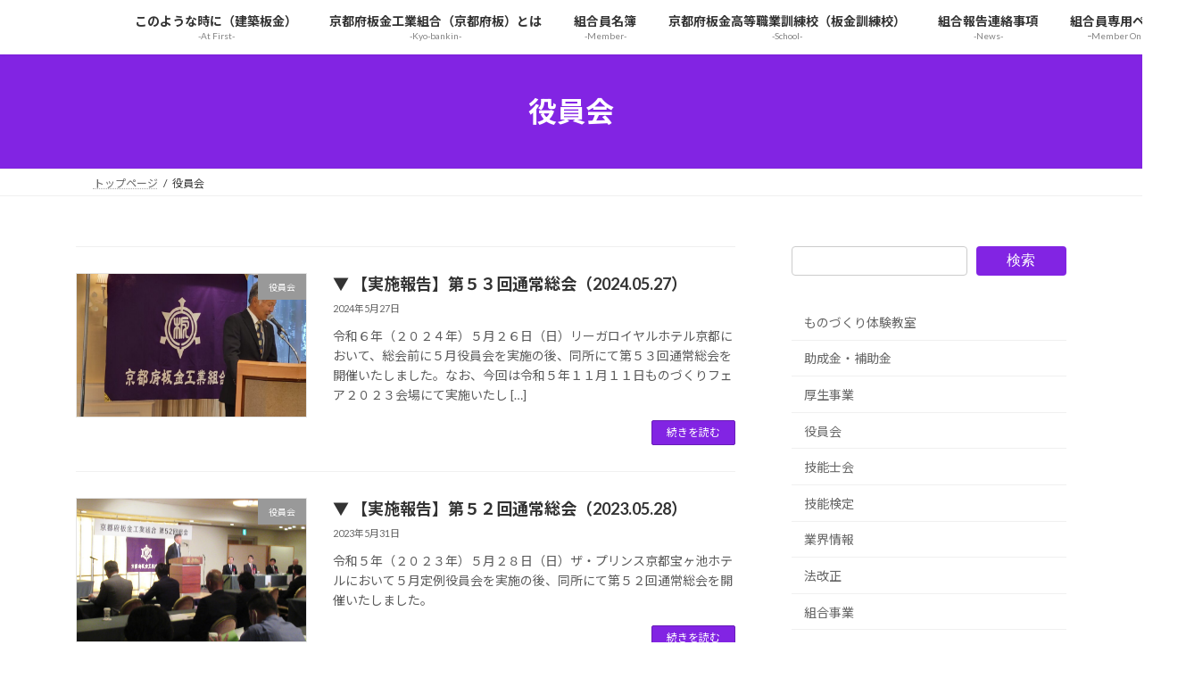

--- FILE ---
content_type: text/html; charset=UTF-8
request_url: https://kyo-bankin.jp/tag/yakuinkai/
body_size: 17472
content:
<!DOCTYPE html>
<html dir="ltr" lang="ja" prefix="og: https://ogp.me/ns#">
<head>
<meta charset="utf-8">
<meta http-equiv="X-UA-Compatible" content="IE=edge">
<meta name="viewport" content="width=device-width, initial-scale=1">

<title>役員会 - 京都府板金工業組合</title>
	<style>img:is([sizes="auto" i], [sizes^="auto," i]) { contain-intrinsic-size: 3000px 1500px }</style>
	
		<!-- All in One SEO 4.9.3 - aioseo.com -->
	<meta name="robots" content="max-image-preview:large" />
	<link rel="canonical" href="https://kyo-bankin.jp/tag/yakuinkai/" />
	<link rel="next" href="https://kyo-bankin.jp/tag/yakuinkai/page/2/" />
	<meta name="generator" content="All in One SEO (AIOSEO) 4.9.3" />
		<script type="application/ld+json" class="aioseo-schema">
			{"@context":"https:\/\/schema.org","@graph":[{"@type":"BreadcrumbList","@id":"https:\/\/kyo-bankin.jp\/tag\/yakuinkai\/#breadcrumblist","itemListElement":[{"@type":"ListItem","@id":"https:\/\/kyo-bankin.jp#listItem","position":1,"name":"\u30db\u30fc\u30e0","item":"https:\/\/kyo-bankin.jp","nextItem":{"@type":"ListItem","@id":"https:\/\/kyo-bankin.jp\/tag\/yakuinkai\/#listItem","name":"\u5f79\u54e1\u4f1a"}},{"@type":"ListItem","@id":"https:\/\/kyo-bankin.jp\/tag\/yakuinkai\/#listItem","position":2,"name":"\u5f79\u54e1\u4f1a","previousItem":{"@type":"ListItem","@id":"https:\/\/kyo-bankin.jp#listItem","name":"\u30db\u30fc\u30e0"}}]},{"@type":"CollectionPage","@id":"https:\/\/kyo-bankin.jp\/tag\/yakuinkai\/#collectionpage","url":"https:\/\/kyo-bankin.jp\/tag\/yakuinkai\/","name":"\u5f79\u54e1\u4f1a - \u4eac\u90fd\u5e9c\u677f\u91d1\u5de5\u696d\u7d44\u5408","inLanguage":"ja","isPartOf":{"@id":"https:\/\/kyo-bankin.jp\/#website"},"breadcrumb":{"@id":"https:\/\/kyo-bankin.jp\/tag\/yakuinkai\/#breadcrumblist"}},{"@type":"Organization","@id":"https:\/\/kyo-bankin.jp\/#organization","name":"\u4eac\u90fd\u5e9c\u677f\u91d1\u5de5\u696d\u7d44\u5408","description":"\u4eac\u90fd\u5e9c\u677f\u91d1\u5de5\u696d\u7d44\u5408\u306f\u4eac\u90fd\u5e9c\u4e0b\u552f\u4e00\u306e\u5efa\u7bc9\u677f\u91d1\u696d\u8005\u5354\u540c\u7d44\u5408\u3067\u3059\uff01","url":"https:\/\/kyo-bankin.jp\/","logo":{"@type":"ImageObject","url":"https:\/\/kyo-bankin.jp\/wp-content\/uploads\/2022\/04\/541212af4df74061dc7c6ee5087dff12-1.png","@id":"https:\/\/kyo-bankin.jp\/tag\/yakuinkai\/#organizationLogo","width":1255,"height":432},"image":{"@id":"https:\/\/kyo-bankin.jp\/tag\/yakuinkai\/#organizationLogo"}},{"@type":"WebSite","@id":"https:\/\/kyo-bankin.jp\/#website","url":"https:\/\/kyo-bankin.jp\/","name":"\u4eac\u90fd\u5e9c\u677f\u91d1\u5de5\u696d\u7d44\u5408","description":"\u4eac\u90fd\u5e9c\u677f\u91d1\u5de5\u696d\u7d44\u5408\u306f\u4eac\u90fd\u5e9c\u4e0b\u552f\u4e00\u306e\u5efa\u7bc9\u677f\u91d1\u696d\u8005\u5354\u540c\u7d44\u5408\u3067\u3059\uff01","inLanguage":"ja","publisher":{"@id":"https:\/\/kyo-bankin.jp\/#organization"}}]}
		</script>
		<!-- All in One SEO -->

<link rel="alternate" type="application/rss+xml" title="京都府板金工業組合 &raquo; フィード" href="https://kyo-bankin.jp/feed/" />
<link rel="alternate" type="application/rss+xml" title="京都府板金工業組合 &raquo; コメントフィード" href="https://kyo-bankin.jp/comments/feed/" />
<link rel="alternate" type="application/rss+xml" title="京都府板金工業組合 &raquo; 役員会 タグのフィード" href="https://kyo-bankin.jp/tag/yakuinkai/feed/" />
<meta name="description" content="[1ページ目] 役員会 について 京都府板金工業組合 京都府板金工業組合は京都府下唯一の建築板金業者協同組合です！" /><script type="text/javascript">
/* <![CDATA[ */
window._wpemojiSettings = {"baseUrl":"https:\/\/s.w.org\/images\/core\/emoji\/16.0.1\/72x72\/","ext":".png","svgUrl":"https:\/\/s.w.org\/images\/core\/emoji\/16.0.1\/svg\/","svgExt":".svg","source":{"concatemoji":"https:\/\/kyo-bankin.jp\/wp-includes\/js\/wp-emoji-release.min.js?ver=6.8.3"}};
/*! This file is auto-generated */
!function(s,n){var o,i,e;function c(e){try{var t={supportTests:e,timestamp:(new Date).valueOf()};sessionStorage.setItem(o,JSON.stringify(t))}catch(e){}}function p(e,t,n){e.clearRect(0,0,e.canvas.width,e.canvas.height),e.fillText(t,0,0);var t=new Uint32Array(e.getImageData(0,0,e.canvas.width,e.canvas.height).data),a=(e.clearRect(0,0,e.canvas.width,e.canvas.height),e.fillText(n,0,0),new Uint32Array(e.getImageData(0,0,e.canvas.width,e.canvas.height).data));return t.every(function(e,t){return e===a[t]})}function u(e,t){e.clearRect(0,0,e.canvas.width,e.canvas.height),e.fillText(t,0,0);for(var n=e.getImageData(16,16,1,1),a=0;a<n.data.length;a++)if(0!==n.data[a])return!1;return!0}function f(e,t,n,a){switch(t){case"flag":return n(e,"\ud83c\udff3\ufe0f\u200d\u26a7\ufe0f","\ud83c\udff3\ufe0f\u200b\u26a7\ufe0f")?!1:!n(e,"\ud83c\udde8\ud83c\uddf6","\ud83c\udde8\u200b\ud83c\uddf6")&&!n(e,"\ud83c\udff4\udb40\udc67\udb40\udc62\udb40\udc65\udb40\udc6e\udb40\udc67\udb40\udc7f","\ud83c\udff4\u200b\udb40\udc67\u200b\udb40\udc62\u200b\udb40\udc65\u200b\udb40\udc6e\u200b\udb40\udc67\u200b\udb40\udc7f");case"emoji":return!a(e,"\ud83e\udedf")}return!1}function g(e,t,n,a){var r="undefined"!=typeof WorkerGlobalScope&&self instanceof WorkerGlobalScope?new OffscreenCanvas(300,150):s.createElement("canvas"),o=r.getContext("2d",{willReadFrequently:!0}),i=(o.textBaseline="top",o.font="600 32px Arial",{});return e.forEach(function(e){i[e]=t(o,e,n,a)}),i}function t(e){var t=s.createElement("script");t.src=e,t.defer=!0,s.head.appendChild(t)}"undefined"!=typeof Promise&&(o="wpEmojiSettingsSupports",i=["flag","emoji"],n.supports={everything:!0,everythingExceptFlag:!0},e=new Promise(function(e){s.addEventListener("DOMContentLoaded",e,{once:!0})}),new Promise(function(t){var n=function(){try{var e=JSON.parse(sessionStorage.getItem(o));if("object"==typeof e&&"number"==typeof e.timestamp&&(new Date).valueOf()<e.timestamp+604800&&"object"==typeof e.supportTests)return e.supportTests}catch(e){}return null}();if(!n){if("undefined"!=typeof Worker&&"undefined"!=typeof OffscreenCanvas&&"undefined"!=typeof URL&&URL.createObjectURL&&"undefined"!=typeof Blob)try{var e="postMessage("+g.toString()+"("+[JSON.stringify(i),f.toString(),p.toString(),u.toString()].join(",")+"));",a=new Blob([e],{type:"text/javascript"}),r=new Worker(URL.createObjectURL(a),{name:"wpTestEmojiSupports"});return void(r.onmessage=function(e){c(n=e.data),r.terminate(),t(n)})}catch(e){}c(n=g(i,f,p,u))}t(n)}).then(function(e){for(var t in e)n.supports[t]=e[t],n.supports.everything=n.supports.everything&&n.supports[t],"flag"!==t&&(n.supports.everythingExceptFlag=n.supports.everythingExceptFlag&&n.supports[t]);n.supports.everythingExceptFlag=n.supports.everythingExceptFlag&&!n.supports.flag,n.DOMReady=!1,n.readyCallback=function(){n.DOMReady=!0}}).then(function(){return e}).then(function(){var e;n.supports.everything||(n.readyCallback(),(e=n.source||{}).concatemoji?t(e.concatemoji):e.wpemoji&&e.twemoji&&(t(e.twemoji),t(e.wpemoji)))}))}((window,document),window._wpemojiSettings);
/* ]]> */
</script>
<link rel='preload' id='vkExUnit_common_style-css-preload' href='https://kyo-bankin.jp/wp-content/plugins/vk-all-in-one-expansion-unit/assets/css/vkExUnit_style.css?ver=9.113.0.1' as='style' onload="this.onload=null;this.rel='stylesheet'"/>
<link rel='stylesheet' id='vkExUnit_common_style-css' href='https://kyo-bankin.jp/wp-content/plugins/vk-all-in-one-expansion-unit/assets/css/vkExUnit_style.css?ver=9.113.0.1' media='print' onload="this.media='all'; this.onload=null;">
<style id='vkExUnit_common_style-inline-css' type='text/css'>
:root {--ver_page_top_button_url:url(https://kyo-bankin.jp/wp-content/plugins/vk-all-in-one-expansion-unit/assets/images/to-top-btn-icon.svg);}@font-face {font-weight: normal;font-style: normal;font-family: "vk_sns";src: url("https://kyo-bankin.jp/wp-content/plugins/vk-all-in-one-expansion-unit/inc/sns/icons/fonts/vk_sns.eot?-bq20cj");src: url("https://kyo-bankin.jp/wp-content/plugins/vk-all-in-one-expansion-unit/inc/sns/icons/fonts/vk_sns.eot?#iefix-bq20cj") format("embedded-opentype"),url("https://kyo-bankin.jp/wp-content/plugins/vk-all-in-one-expansion-unit/inc/sns/icons/fonts/vk_sns.woff?-bq20cj") format("woff"),url("https://kyo-bankin.jp/wp-content/plugins/vk-all-in-one-expansion-unit/inc/sns/icons/fonts/vk_sns.ttf?-bq20cj") format("truetype"),url("https://kyo-bankin.jp/wp-content/plugins/vk-all-in-one-expansion-unit/inc/sns/icons/fonts/vk_sns.svg?-bq20cj#vk_sns") format("svg");}
.veu_promotion-alert__content--text {border: 1px solid rgba(0,0,0,0.125);padding: 0.5em 1em;border-radius: var(--vk-size-radius);margin-bottom: var(--vk-margin-block-bottom);font-size: 0.875rem;}/* Alert Content部分に段落タグを入れた場合に最後の段落の余白を0にする */.veu_promotion-alert__content--text p:last-of-type{margin-bottom:0;margin-top: 0;}
</style>
<style id='wp-emoji-styles-inline-css' type='text/css'>

	img.wp-smiley, img.emoji {
		display: inline !important;
		border: none !important;
		box-shadow: none !important;
		height: 1em !important;
		width: 1em !important;
		margin: 0 0.07em !important;
		vertical-align: -0.1em !important;
		background: none !important;
		padding: 0 !important;
	}
</style>
<link rel='preload' id='wp-block-library-css-preload' href='https://kyo-bankin.jp/wp-includes/css/dist/block-library/style.min.css?ver=6.8.3' as='style' onload="this.onload=null;this.rel='stylesheet'"/>
<link rel='stylesheet' id='wp-block-library-css' href='https://kyo-bankin.jp/wp-includes/css/dist/block-library/style.min.css?ver=6.8.3' media='print' onload="this.media='all'; this.onload=null;">
<style id='wp-block-library-inline-css' type='text/css'>
.vk-cols--reverse{flex-direction:row-reverse}.vk-cols--hasbtn{margin-bottom:0}.vk-cols--hasbtn>.row>.vk_gridColumn_item,.vk-cols--hasbtn>.wp-block-column{position:relative;padding-bottom:3em}.vk-cols--hasbtn>.row>.vk_gridColumn_item>.wp-block-buttons,.vk-cols--hasbtn>.row>.vk_gridColumn_item>.vk_button,.vk-cols--hasbtn>.wp-block-column>.wp-block-buttons,.vk-cols--hasbtn>.wp-block-column>.vk_button{position:absolute;bottom:0;width:100%}.vk-cols--fit.wp-block-columns{gap:0}.vk-cols--fit.wp-block-columns,.vk-cols--fit.wp-block-columns:not(.is-not-stacked-on-mobile){margin-top:0;margin-bottom:0;justify-content:space-between}.vk-cols--fit.wp-block-columns>.wp-block-column *:last-child,.vk-cols--fit.wp-block-columns:not(.is-not-stacked-on-mobile)>.wp-block-column *:last-child{margin-bottom:0}.vk-cols--fit.wp-block-columns>.wp-block-column>.wp-block-cover,.vk-cols--fit.wp-block-columns:not(.is-not-stacked-on-mobile)>.wp-block-column>.wp-block-cover{margin-top:0}.vk-cols--fit.wp-block-columns.has-background,.vk-cols--fit.wp-block-columns:not(.is-not-stacked-on-mobile).has-background{padding:0}@media(max-width: 599px){.vk-cols--fit.wp-block-columns:not(.has-background)>.wp-block-column:not(.has-background),.vk-cols--fit.wp-block-columns:not(.is-not-stacked-on-mobile):not(.has-background)>.wp-block-column:not(.has-background){padding-left:0 !important;padding-right:0 !important}}@media(min-width: 782px){.vk-cols--fit.wp-block-columns .block-editor-block-list__block.wp-block-column:not(:first-child),.vk-cols--fit.wp-block-columns>.wp-block-column:not(:first-child),.vk-cols--fit.wp-block-columns:not(.is-not-stacked-on-mobile) .block-editor-block-list__block.wp-block-column:not(:first-child),.vk-cols--fit.wp-block-columns:not(.is-not-stacked-on-mobile)>.wp-block-column:not(:first-child){margin-left:0}}@media(min-width: 600px)and (max-width: 781px){.vk-cols--fit.wp-block-columns .wp-block-column:nth-child(2n),.vk-cols--fit.wp-block-columns:not(.is-not-stacked-on-mobile) .wp-block-column:nth-child(2n){margin-left:0}.vk-cols--fit.wp-block-columns .wp-block-column:not(:only-child),.vk-cols--fit.wp-block-columns:not(.is-not-stacked-on-mobile) .wp-block-column:not(:only-child){flex-basis:50% !important}}.vk-cols--fit--gap1.wp-block-columns{gap:1px}@media(min-width: 600px)and (max-width: 781px){.vk-cols--fit--gap1.wp-block-columns .wp-block-column:not(:only-child){flex-basis:calc(50% - 1px) !important}}.vk-cols--fit.vk-cols--grid>.block-editor-block-list__block,.vk-cols--fit.vk-cols--grid>.wp-block-column,.vk-cols--fit.vk-cols--grid:not(.is-not-stacked-on-mobile)>.block-editor-block-list__block,.vk-cols--fit.vk-cols--grid:not(.is-not-stacked-on-mobile)>.wp-block-column{flex-basis:50%;box-sizing:border-box}@media(max-width: 599px){.vk-cols--fit.vk-cols--grid.vk-cols--grid--alignfull>.wp-block-column:nth-child(2)>.wp-block-cover,.vk-cols--fit.vk-cols--grid.vk-cols--grid--alignfull>.wp-block-column:nth-child(2)>.vk_outer,.vk-cols--fit.vk-cols--grid:not(.is-not-stacked-on-mobile).vk-cols--grid--alignfull>.wp-block-column:nth-child(2)>.wp-block-cover,.vk-cols--fit.vk-cols--grid:not(.is-not-stacked-on-mobile).vk-cols--grid--alignfull>.wp-block-column:nth-child(2)>.vk_outer{width:100vw;margin-right:calc((100% - 100vw)/2);margin-left:calc((100% - 100vw)/2)}}@media(min-width: 600px){.vk-cols--fit.vk-cols--grid.vk-cols--grid--alignfull>.wp-block-column:nth-child(2)>.wp-block-cover,.vk-cols--fit.vk-cols--grid.vk-cols--grid--alignfull>.wp-block-column:nth-child(2)>.vk_outer,.vk-cols--fit.vk-cols--grid:not(.is-not-stacked-on-mobile).vk-cols--grid--alignfull>.wp-block-column:nth-child(2)>.wp-block-cover,.vk-cols--fit.vk-cols--grid:not(.is-not-stacked-on-mobile).vk-cols--grid--alignfull>.wp-block-column:nth-child(2)>.vk_outer{margin-right:calc(100% - 50vw);width:50vw}}@media(min-width: 600px){.vk-cols--fit.vk-cols--grid.vk-cols--grid--alignfull.vk-cols--reverse>.wp-block-column,.vk-cols--fit.vk-cols--grid:not(.is-not-stacked-on-mobile).vk-cols--grid--alignfull.vk-cols--reverse>.wp-block-column{margin-left:0;margin-right:0}.vk-cols--fit.vk-cols--grid.vk-cols--grid--alignfull.vk-cols--reverse>.wp-block-column:nth-child(2)>.wp-block-cover,.vk-cols--fit.vk-cols--grid.vk-cols--grid--alignfull.vk-cols--reverse>.wp-block-column:nth-child(2)>.vk_outer,.vk-cols--fit.vk-cols--grid:not(.is-not-stacked-on-mobile).vk-cols--grid--alignfull.vk-cols--reverse>.wp-block-column:nth-child(2)>.wp-block-cover,.vk-cols--fit.vk-cols--grid:not(.is-not-stacked-on-mobile).vk-cols--grid--alignfull.vk-cols--reverse>.wp-block-column:nth-child(2)>.vk_outer{margin-left:calc(100% - 50vw)}}.vk-cols--menu h2,.vk-cols--menu h3,.vk-cols--menu h4,.vk-cols--menu h5{margin-bottom:.2em;text-shadow:#000 0 0 10px}.vk-cols--menu h2:first-child,.vk-cols--menu h3:first-child,.vk-cols--menu h4:first-child,.vk-cols--menu h5:first-child{margin-top:0}.vk-cols--menu p{margin-bottom:1rem;text-shadow:#000 0 0 10px}.vk-cols--menu .wp-block-cover__inner-container:last-child{margin-bottom:0}.vk-cols--fitbnrs .wp-block-column .wp-block-cover:hover img{filter:unset}.vk-cols--fitbnrs .wp-block-column .wp-block-cover:hover{background-color:unset}.vk-cols--fitbnrs .wp-block-column .wp-block-cover:hover .wp-block-cover__image-background{filter:unset !important}.vk-cols--fitbnrs .wp-block-cover .wp-block-cover__inner-container{position:absolute;height:100%;width:100%}.vk-cols--fitbnrs .vk_button{height:100%;margin:0}.vk-cols--fitbnrs .vk_button .vk_button_btn,.vk-cols--fitbnrs .vk_button .btn{height:100%;width:100%;border:none;box-shadow:none;background-color:unset !important;transition:unset}.vk-cols--fitbnrs .vk_button .vk_button_btn:hover,.vk-cols--fitbnrs .vk_button .btn:hover{transition:unset}.vk-cols--fitbnrs .vk_button .vk_button_btn:after,.vk-cols--fitbnrs .vk_button .btn:after{border:none}.vk-cols--fitbnrs .vk_button .vk_button_link_txt{width:100%;position:absolute;top:50%;left:50%;transform:translateY(-50%) translateX(-50%);font-size:2rem;text-shadow:#000 0 0 10px}.vk-cols--fitbnrs .vk_button .vk_button_link_subCaption{width:100%;position:absolute;top:calc(50% + 2.2em);left:50%;transform:translateY(-50%) translateX(-50%);text-shadow:#000 0 0 10px}@media(min-width: 992px){.vk-cols--media.wp-block-columns{gap:3rem}}.vk-fit-map figure{margin-bottom:0}.vk-fit-map iframe{position:relative;margin-bottom:0;display:block;max-height:400px;width:100vw}.vk-fit-map:is(.alignfull,.alignwide) div{max-width:100%}.vk-table--th--width25 :where(tr>*:first-child){width:25%}.vk-table--th--width30 :where(tr>*:first-child){width:30%}.vk-table--th--width35 :where(tr>*:first-child){width:35%}.vk-table--th--width40 :where(tr>*:first-child){width:40%}.vk-table--th--bg-bright :where(tr>*:first-child){background-color:var(--wp--preset--color--bg-secondary, rgba(0, 0, 0, 0.05))}@media(max-width: 599px){.vk-table--mobile-block :is(th,td){width:100%;display:block}.vk-table--mobile-block.wp-block-table table :is(th,td){border-top:none}}.vk-table--width--th25 :where(tr>*:first-child){width:25%}.vk-table--width--th30 :where(tr>*:first-child){width:30%}.vk-table--width--th35 :where(tr>*:first-child){width:35%}.vk-table--width--th40 :where(tr>*:first-child){width:40%}.no-margin{margin:0}@media(max-width: 599px){.wp-block-image.vk-aligncenter--mobile>.alignright{float:none;margin-left:auto;margin-right:auto}.vk-no-padding-horizontal--mobile{padding-left:0 !important;padding-right:0 !important}}
/* VK Color Palettes */:root{ --wp--preset--color--vk-color-primary:#8224e3}/* --vk-color-primary is deprecated. */:root{ --vk-color-primary: var(--wp--preset--color--vk-color-primary);}:root{ --wp--preset--color--vk-color-primary-dark:#681db6}/* --vk-color-primary-dark is deprecated. */:root{ --vk-color-primary-dark: var(--wp--preset--color--vk-color-primary-dark);}:root{ --wp--preset--color--vk-color-primary-vivid:#8f28fa}/* --vk-color-primary-vivid is deprecated. */:root{ --vk-color-primary-vivid: var(--wp--preset--color--vk-color-primary-vivid);}:root{ --wp--preset--color--vk-color-custom-1:#e016e0}/* --vk-color-custom-1 is deprecated. */:root{ --vk-color-custom-1: var(--wp--preset--color--vk-color-custom-1);}
</style>
<style id='classic-theme-styles-inline-css' type='text/css'>
/*! This file is auto-generated */
.wp-block-button__link{color:#fff;background-color:#32373c;border-radius:9999px;box-shadow:none;text-decoration:none;padding:calc(.667em + 2px) calc(1.333em + 2px);font-size:1.125em}.wp-block-file__button{background:#32373c;color:#fff;text-decoration:none}
</style>
<link rel='preload' id='aioseo/css/src/vue/standalone/blocks/table-of-contents/global.scss-css-preload' href='https://kyo-bankin.jp/wp-content/plugins/all-in-one-seo-pack/dist/Lite/assets/css/table-of-contents/global.e90f6d47.css?ver=4.9.3' as='style' onload="this.onload=null;this.rel='stylesheet'"/>
<link rel='stylesheet' id='aioseo/css/src/vue/standalone/blocks/table-of-contents/global.scss-css' href='https://kyo-bankin.jp/wp-content/plugins/all-in-one-seo-pack/dist/Lite/assets/css/table-of-contents/global.e90f6d47.css?ver=4.9.3' media='print' onload="this.media='all'; this.onload=null;">
<style id='global-styles-inline-css' type='text/css'>
:root{--wp--preset--aspect-ratio--square: 1;--wp--preset--aspect-ratio--4-3: 4/3;--wp--preset--aspect-ratio--3-4: 3/4;--wp--preset--aspect-ratio--3-2: 3/2;--wp--preset--aspect-ratio--2-3: 2/3;--wp--preset--aspect-ratio--16-9: 16/9;--wp--preset--aspect-ratio--9-16: 9/16;--wp--preset--color--black: #000000;--wp--preset--color--cyan-bluish-gray: #abb8c3;--wp--preset--color--white: #ffffff;--wp--preset--color--pale-pink: #f78da7;--wp--preset--color--vivid-red: #cf2e2e;--wp--preset--color--luminous-vivid-orange: #ff6900;--wp--preset--color--luminous-vivid-amber: #fcb900;--wp--preset--color--light-green-cyan: #7bdcb5;--wp--preset--color--vivid-green-cyan: #00d084;--wp--preset--color--pale-cyan-blue: #8ed1fc;--wp--preset--color--vivid-cyan-blue: #0693e3;--wp--preset--color--vivid-purple: #9b51e0;--wp--preset--color--vk-color-primary: #8224e3;--wp--preset--color--vk-color-primary-dark: #681db6;--wp--preset--color--vk-color-primary-vivid: #8f28fa;--wp--preset--color--vk-color-custom-1: #e016e0;--wp--preset--gradient--vivid-cyan-blue-to-vivid-purple: linear-gradient(135deg,rgba(6,147,227,1) 0%,rgb(155,81,224) 100%);--wp--preset--gradient--light-green-cyan-to-vivid-green-cyan: linear-gradient(135deg,rgb(122,220,180) 0%,rgb(0,208,130) 100%);--wp--preset--gradient--luminous-vivid-amber-to-luminous-vivid-orange: linear-gradient(135deg,rgba(252,185,0,1) 0%,rgba(255,105,0,1) 100%);--wp--preset--gradient--luminous-vivid-orange-to-vivid-red: linear-gradient(135deg,rgba(255,105,0,1) 0%,rgb(207,46,46) 100%);--wp--preset--gradient--very-light-gray-to-cyan-bluish-gray: linear-gradient(135deg,rgb(238,238,238) 0%,rgb(169,184,195) 100%);--wp--preset--gradient--cool-to-warm-spectrum: linear-gradient(135deg,rgb(74,234,220) 0%,rgb(151,120,209) 20%,rgb(207,42,186) 40%,rgb(238,44,130) 60%,rgb(251,105,98) 80%,rgb(254,248,76) 100%);--wp--preset--gradient--blush-light-purple: linear-gradient(135deg,rgb(255,206,236) 0%,rgb(152,150,240) 100%);--wp--preset--gradient--blush-bordeaux: linear-gradient(135deg,rgb(254,205,165) 0%,rgb(254,45,45) 50%,rgb(107,0,62) 100%);--wp--preset--gradient--luminous-dusk: linear-gradient(135deg,rgb(255,203,112) 0%,rgb(199,81,192) 50%,rgb(65,88,208) 100%);--wp--preset--gradient--pale-ocean: linear-gradient(135deg,rgb(255,245,203) 0%,rgb(182,227,212) 50%,rgb(51,167,181) 100%);--wp--preset--gradient--electric-grass: linear-gradient(135deg,rgb(202,248,128) 0%,rgb(113,206,126) 100%);--wp--preset--gradient--midnight: linear-gradient(135deg,rgb(2,3,129) 0%,rgb(40,116,252) 100%);--wp--preset--gradient--vivid-green-cyan-to-vivid-cyan-blue: linear-gradient(135deg,rgba(0,208,132,1) 0%,rgba(6,147,227,1) 100%);--wp--preset--font-size--small: 14px;--wp--preset--font-size--medium: 20px;--wp--preset--font-size--large: 24px;--wp--preset--font-size--x-large: 42px;--wp--preset--font-size--regular: 16px;--wp--preset--font-size--huge: 36px;--wp--preset--spacing--20: 0.44rem;--wp--preset--spacing--30: 0.67rem;--wp--preset--spacing--40: 1rem;--wp--preset--spacing--50: 1.5rem;--wp--preset--spacing--60: 2.25rem;--wp--preset--spacing--70: 3.38rem;--wp--preset--spacing--80: 5.06rem;--wp--preset--shadow--natural: 6px 6px 9px rgba(0, 0, 0, 0.2);--wp--preset--shadow--deep: 12px 12px 50px rgba(0, 0, 0, 0.4);--wp--preset--shadow--sharp: 6px 6px 0px rgba(0, 0, 0, 0.2);--wp--preset--shadow--outlined: 6px 6px 0px -3px rgba(255, 255, 255, 1), 6px 6px rgba(0, 0, 0, 1);--wp--preset--shadow--crisp: 6px 6px 0px rgba(0, 0, 0, 1);}:where(.is-layout-flex){gap: 0.5em;}:where(.is-layout-grid){gap: 0.5em;}body .is-layout-flex{display: flex;}.is-layout-flex{flex-wrap: wrap;align-items: center;}.is-layout-flex > :is(*, div){margin: 0;}body .is-layout-grid{display: grid;}.is-layout-grid > :is(*, div){margin: 0;}:where(.wp-block-columns.is-layout-flex){gap: 2em;}:where(.wp-block-columns.is-layout-grid){gap: 2em;}:where(.wp-block-post-template.is-layout-flex){gap: 1.25em;}:where(.wp-block-post-template.is-layout-grid){gap: 1.25em;}.has-black-color{color: var(--wp--preset--color--black) !important;}.has-cyan-bluish-gray-color{color: var(--wp--preset--color--cyan-bluish-gray) !important;}.has-white-color{color: var(--wp--preset--color--white) !important;}.has-pale-pink-color{color: var(--wp--preset--color--pale-pink) !important;}.has-vivid-red-color{color: var(--wp--preset--color--vivid-red) !important;}.has-luminous-vivid-orange-color{color: var(--wp--preset--color--luminous-vivid-orange) !important;}.has-luminous-vivid-amber-color{color: var(--wp--preset--color--luminous-vivid-amber) !important;}.has-light-green-cyan-color{color: var(--wp--preset--color--light-green-cyan) !important;}.has-vivid-green-cyan-color{color: var(--wp--preset--color--vivid-green-cyan) !important;}.has-pale-cyan-blue-color{color: var(--wp--preset--color--pale-cyan-blue) !important;}.has-vivid-cyan-blue-color{color: var(--wp--preset--color--vivid-cyan-blue) !important;}.has-vivid-purple-color{color: var(--wp--preset--color--vivid-purple) !important;}.has-vk-color-primary-color{color: var(--wp--preset--color--vk-color-primary) !important;}.has-vk-color-primary-dark-color{color: var(--wp--preset--color--vk-color-primary-dark) !important;}.has-vk-color-primary-vivid-color{color: var(--wp--preset--color--vk-color-primary-vivid) !important;}.has-vk-color-custom-1-color{color: var(--wp--preset--color--vk-color-custom-1) !important;}.has-black-background-color{background-color: var(--wp--preset--color--black) !important;}.has-cyan-bluish-gray-background-color{background-color: var(--wp--preset--color--cyan-bluish-gray) !important;}.has-white-background-color{background-color: var(--wp--preset--color--white) !important;}.has-pale-pink-background-color{background-color: var(--wp--preset--color--pale-pink) !important;}.has-vivid-red-background-color{background-color: var(--wp--preset--color--vivid-red) !important;}.has-luminous-vivid-orange-background-color{background-color: var(--wp--preset--color--luminous-vivid-orange) !important;}.has-luminous-vivid-amber-background-color{background-color: var(--wp--preset--color--luminous-vivid-amber) !important;}.has-light-green-cyan-background-color{background-color: var(--wp--preset--color--light-green-cyan) !important;}.has-vivid-green-cyan-background-color{background-color: var(--wp--preset--color--vivid-green-cyan) !important;}.has-pale-cyan-blue-background-color{background-color: var(--wp--preset--color--pale-cyan-blue) !important;}.has-vivid-cyan-blue-background-color{background-color: var(--wp--preset--color--vivid-cyan-blue) !important;}.has-vivid-purple-background-color{background-color: var(--wp--preset--color--vivid-purple) !important;}.has-vk-color-primary-background-color{background-color: var(--wp--preset--color--vk-color-primary) !important;}.has-vk-color-primary-dark-background-color{background-color: var(--wp--preset--color--vk-color-primary-dark) !important;}.has-vk-color-primary-vivid-background-color{background-color: var(--wp--preset--color--vk-color-primary-vivid) !important;}.has-vk-color-custom-1-background-color{background-color: var(--wp--preset--color--vk-color-custom-1) !important;}.has-black-border-color{border-color: var(--wp--preset--color--black) !important;}.has-cyan-bluish-gray-border-color{border-color: var(--wp--preset--color--cyan-bluish-gray) !important;}.has-white-border-color{border-color: var(--wp--preset--color--white) !important;}.has-pale-pink-border-color{border-color: var(--wp--preset--color--pale-pink) !important;}.has-vivid-red-border-color{border-color: var(--wp--preset--color--vivid-red) !important;}.has-luminous-vivid-orange-border-color{border-color: var(--wp--preset--color--luminous-vivid-orange) !important;}.has-luminous-vivid-amber-border-color{border-color: var(--wp--preset--color--luminous-vivid-amber) !important;}.has-light-green-cyan-border-color{border-color: var(--wp--preset--color--light-green-cyan) !important;}.has-vivid-green-cyan-border-color{border-color: var(--wp--preset--color--vivid-green-cyan) !important;}.has-pale-cyan-blue-border-color{border-color: var(--wp--preset--color--pale-cyan-blue) !important;}.has-vivid-cyan-blue-border-color{border-color: var(--wp--preset--color--vivid-cyan-blue) !important;}.has-vivid-purple-border-color{border-color: var(--wp--preset--color--vivid-purple) !important;}.has-vk-color-primary-border-color{border-color: var(--wp--preset--color--vk-color-primary) !important;}.has-vk-color-primary-dark-border-color{border-color: var(--wp--preset--color--vk-color-primary-dark) !important;}.has-vk-color-primary-vivid-border-color{border-color: var(--wp--preset--color--vk-color-primary-vivid) !important;}.has-vk-color-custom-1-border-color{border-color: var(--wp--preset--color--vk-color-custom-1) !important;}.has-vivid-cyan-blue-to-vivid-purple-gradient-background{background: var(--wp--preset--gradient--vivid-cyan-blue-to-vivid-purple) !important;}.has-light-green-cyan-to-vivid-green-cyan-gradient-background{background: var(--wp--preset--gradient--light-green-cyan-to-vivid-green-cyan) !important;}.has-luminous-vivid-amber-to-luminous-vivid-orange-gradient-background{background: var(--wp--preset--gradient--luminous-vivid-amber-to-luminous-vivid-orange) !important;}.has-luminous-vivid-orange-to-vivid-red-gradient-background{background: var(--wp--preset--gradient--luminous-vivid-orange-to-vivid-red) !important;}.has-very-light-gray-to-cyan-bluish-gray-gradient-background{background: var(--wp--preset--gradient--very-light-gray-to-cyan-bluish-gray) !important;}.has-cool-to-warm-spectrum-gradient-background{background: var(--wp--preset--gradient--cool-to-warm-spectrum) !important;}.has-blush-light-purple-gradient-background{background: var(--wp--preset--gradient--blush-light-purple) !important;}.has-blush-bordeaux-gradient-background{background: var(--wp--preset--gradient--blush-bordeaux) !important;}.has-luminous-dusk-gradient-background{background: var(--wp--preset--gradient--luminous-dusk) !important;}.has-pale-ocean-gradient-background{background: var(--wp--preset--gradient--pale-ocean) !important;}.has-electric-grass-gradient-background{background: var(--wp--preset--gradient--electric-grass) !important;}.has-midnight-gradient-background{background: var(--wp--preset--gradient--midnight) !important;}.has-small-font-size{font-size: var(--wp--preset--font-size--small) !important;}.has-medium-font-size{font-size: var(--wp--preset--font-size--medium) !important;}.has-large-font-size{font-size: var(--wp--preset--font-size--large) !important;}.has-x-large-font-size{font-size: var(--wp--preset--font-size--x-large) !important;}
:where(.wp-block-post-template.is-layout-flex){gap: 1.25em;}:where(.wp-block-post-template.is-layout-grid){gap: 1.25em;}
:where(.wp-block-columns.is-layout-flex){gap: 2em;}:where(.wp-block-columns.is-layout-grid){gap: 2em;}
:root :where(.wp-block-pullquote){font-size: 1.5em;line-height: 1.6;}
</style>
<link rel='stylesheet' id='vk-swiper-style-css' href='https://kyo-bankin.jp/wp-content/plugins/vk-blocks/vendor/vektor-inc/vk-swiper/src/assets/css/swiper-bundle.min.css?ver=11.0.2' type='text/css' media='all' />
<link rel='stylesheet' id='lightning-common-style-css' href='https://kyo-bankin.jp/wp-content/themes/lightning/_g3/assets/css/style.css?ver=15.33.1' type='text/css' media='all' />
<style id='lightning-common-style-inline-css' type='text/css'>
/* Lightning */:root {--vk-color-primary:#8224e3;--vk-color-primary-dark:#681db6;--vk-color-primary-vivid:#8f28fa;--g_nav_main_acc_icon_open_url:url(https://kyo-bankin.jp/wp-content/themes/lightning/_g3/inc/vk-mobile-nav/package/images/vk-menu-acc-icon-open-black.svg);--g_nav_main_acc_icon_close_url: url(https://kyo-bankin.jp/wp-content/themes/lightning/_g3/inc/vk-mobile-nav/package/images/vk-menu-close-black.svg);--g_nav_sub_acc_icon_open_url: url(https://kyo-bankin.jp/wp-content/themes/lightning/_g3/inc/vk-mobile-nav/package/images/vk-menu-acc-icon-open-white.svg);--g_nav_sub_acc_icon_close_url: url(https://kyo-bankin.jp/wp-content/themes/lightning/_g3/inc/vk-mobile-nav/package/images/vk-menu-close-white.svg);}
:root{--swiper-navigation-color: #fff;}
/* vk-mobile-nav */:root {--vk-mobile-nav-menu-btn-bg-src: url("https://kyo-bankin.jp/wp-content/themes/lightning/_g3/inc/vk-mobile-nav/package/images/vk-menu-btn-black.svg");--vk-mobile-nav-menu-btn-close-bg-src: url("https://kyo-bankin.jp/wp-content/themes/lightning/_g3/inc/vk-mobile-nav/package/images/vk-menu-close-black.svg");--vk-menu-acc-icon-open-black-bg-src: url("https://kyo-bankin.jp/wp-content/themes/lightning/_g3/inc/vk-mobile-nav/package/images/vk-menu-acc-icon-open-black.svg");--vk-menu-acc-icon-open-white-bg-src: url("https://kyo-bankin.jp/wp-content/themes/lightning/_g3/inc/vk-mobile-nav/package/images/vk-menu-acc-icon-open-white.svg");--vk-menu-acc-icon-close-black-bg-src: url("https://kyo-bankin.jp/wp-content/themes/lightning/_g3/inc/vk-mobile-nav/package/images/vk-menu-close-black.svg");--vk-menu-acc-icon-close-white-bg-src: url("https://kyo-bankin.jp/wp-content/themes/lightning/_g3/inc/vk-mobile-nav/package/images/vk-menu-close-white.svg");}
</style>
<link rel='stylesheet' id='lightning-design-style-css' href='https://kyo-bankin.jp/wp-content/themes/lightning/_g3/design-skin/origin3/css/style.css?ver=15.33.1' type='text/css' media='all' />
<style id='lightning-design-style-inline-css' type='text/css'>
.tagcloud a:before { font-family: "Font Awesome 7 Free";content: "\f02b";font-weight: bold; }
</style>
<link rel='preload' id='vk-blog-card-css-preload' href='https://kyo-bankin.jp/wp-content/themes/lightning/_g3/inc/vk-wp-oembed-blog-card/package/css/blog-card.css?ver=6.8.3' as='style' onload="this.onload=null;this.rel='stylesheet'"/>
<link rel='stylesheet' id='vk-blog-card-css' href='https://kyo-bankin.jp/wp-content/themes/lightning/_g3/inc/vk-wp-oembed-blog-card/package/css/blog-card.css?ver=6.8.3' media='print' onload="this.media='all'; this.onload=null;">
<link rel='preload' id='veu-cta-css-preload' href='https://kyo-bankin.jp/wp-content/plugins/vk-all-in-one-expansion-unit/inc/call-to-action/package/assets/css/style.css?ver=9.113.0.1' as='style' onload="this.onload=null;this.rel='stylesheet'"/>
<link rel='stylesheet' id='veu-cta-css' href='https://kyo-bankin.jp/wp-content/plugins/vk-all-in-one-expansion-unit/inc/call-to-action/package/assets/css/style.css?ver=9.113.0.1' media='print' onload="this.media='all'; this.onload=null;">
<link rel='stylesheet' id='vk-blocks-build-css-css' href='https://kyo-bankin.jp/wp-content/plugins/vk-blocks/build/block-build.css?ver=1.115.2.1' type='text/css' media='all' />
<style id='vk-blocks-build-css-inline-css' type='text/css'>

	:root {
		--vk_image-mask-circle: url(https://kyo-bankin.jp/wp-content/plugins/vk-blocks/inc/vk-blocks/images/circle.svg);
		--vk_image-mask-wave01: url(https://kyo-bankin.jp/wp-content/plugins/vk-blocks/inc/vk-blocks/images/wave01.svg);
		--vk_image-mask-wave02: url(https://kyo-bankin.jp/wp-content/plugins/vk-blocks/inc/vk-blocks/images/wave02.svg);
		--vk_image-mask-wave03: url(https://kyo-bankin.jp/wp-content/plugins/vk-blocks/inc/vk-blocks/images/wave03.svg);
		--vk_image-mask-wave04: url(https://kyo-bankin.jp/wp-content/plugins/vk-blocks/inc/vk-blocks/images/wave04.svg);
	}
	

	:root {

		--vk-balloon-border-width:1px;

		--vk-balloon-speech-offset:-12px;
	}
	

	:root {
		--vk_flow-arrow: url(https://kyo-bankin.jp/wp-content/plugins/vk-blocks/inc/vk-blocks/images/arrow_bottom.svg);
	}
	
</style>
<link rel='preload' id='lightning-theme-style-css-preload' href='https://kyo-bankin.jp/wp-content/themes/lightning/style.css?ver=15.33.1' as='style' onload="this.onload=null;this.rel='stylesheet'"/>
<link rel='stylesheet' id='lightning-theme-style-css' href='https://kyo-bankin.jp/wp-content/themes/lightning/style.css?ver=15.33.1' media='print' onload="this.media='all'; this.onload=null;">
<link rel='preload' id='vk-font-awesome-css-preload' href='https://kyo-bankin.jp/wp-content/themes/lightning/vendor/vektor-inc/font-awesome-versions/src/font-awesome/css/all.min.css?ver=7.1.0' as='style' onload="this.onload=null;this.rel='stylesheet'"/>
<link rel='stylesheet' id='vk-font-awesome-css' href='https://kyo-bankin.jp/wp-content/themes/lightning/vendor/vektor-inc/font-awesome-versions/src/font-awesome/css/all.min.css?ver=7.1.0' media='print' onload="this.media='all'; this.onload=null;">
<link rel="https://api.w.org/" href="https://kyo-bankin.jp/wp-json/" /><link rel="alternate" title="JSON" type="application/json" href="https://kyo-bankin.jp/wp-json/wp/v2/tags/37" /><link rel="EditURI" type="application/rsd+xml" title="RSD" href="https://kyo-bankin.jp/xmlrpc.php?rsd" />
<meta name="generator" content="WordPress 6.8.3" />
<!-- [ VK All in One Expansion Unit OGP ] -->
<meta property="og:site_name" content="京都府板金工業組合" />
<meta property="og:url" content="https://kyo-bankin.jp/2024/05/27/soukai-2024-05-27/" />
<meta property="og:title" content="役員会 | 京都府板金工業組合" />
<meta property="og:description" content="[1ページ目] 役員会 について 京都府板金工業組合 京都府板金工業組合は京都府下唯一の建築板金業者協同組合です！" />
<meta property="og:type" content="article" />
<!-- [ / VK All in One Expansion Unit OGP ] -->
<link rel="icon" href="https://kyo-bankin.jp/wp-content/uploads/2022/04/358e359554de806c7ac3fd5add817498-150x150.jpg" sizes="32x32" />
<link rel="icon" href="https://kyo-bankin.jp/wp-content/uploads/2022/04/358e359554de806c7ac3fd5add817498.jpg" sizes="192x192" />
<link rel="apple-touch-icon" href="https://kyo-bankin.jp/wp-content/uploads/2022/04/358e359554de806c7ac3fd5add817498.jpg" />
<meta name="msapplication-TileImage" content="https://kyo-bankin.jp/wp-content/uploads/2022/04/358e359554de806c7ac3fd5add817498.jpg" />
</head>
<body class="archive tag tag-yakuinkai tag-37 wp-embed-responsive wp-theme-lightning vk-blocks sidebar-fix sidebar-fix-priority-top device-pc fa_v7_css post-type-post">
<a class="skip-link screen-reader-text" href="#main">コンテンツへスキップ</a>
<a class="skip-link screen-reader-text" href="#vk-mobile-nav">ナビゲーションに移動</a>

<header id="site-header" class="site-header site-header--layout--nav-float">
		<div id="site-header-container" class="site-header-container container">

				<div class="site-header-logo">
		<a href="https://kyo-bankin.jp/">
			<span><img src="https://kyo-bankin.jp/wp-content/uploads/2022/04/541212af4df74061dc7c6ee5087dff12.png" alt="京都府板金工業組合" /></span>
		</a>
		</div>

		
		<nav id="global-nav" class="global-nav global-nav--layout--float-right"><ul id="menu-%e3%83%a1%e3%82%a4%e3%83%b3%e3%83%a1%e3%83%8b%e3%83%a5%e3%83%bc" class="menu vk-menu-acc global-nav-list nav"><li id="menu-item-218" class="menu-item menu-item-type-post_type menu-item-object-page menu-item-has-children"><a href="https://kyo-bankin.jp/mainpage/atfirst/"><strong class="global-nav-name">このような時に（建築板金）</strong><span class="global-nav-description">-At First-</span></a>
<ul class="sub-menu">
	<li id="menu-item-416" class="menu-item menu-item-type-post_type menu-item-object-page"><a href="https://kyo-bankin.jp/mainpage/atfirst/">このような時に（建築板金）</a></li>
	<li id="menu-item-413" class="menu-item menu-item-type-post_type menu-item-object-page"><a href="https://kyo-bankin.jp/mainpage/atfirst/faq-bankin/">FAQ （建築板金）</a></li>
	<li id="menu-item-430" class="menu-item menu-item-type-post_type menu-item-object-page"><a href="https://kyo-bankin.jp/mainpage/atfirst/bankin-shikaku/">建築板金 関連資格</a></li>
	<li id="menu-item-1862" class="menu-item menu-item-type-post_type menu-item-object-page"><a href="https://kyo-bankin.jp/mainpage/atfirst/bankinnews/">建築板金業関連ニュース・助成金制度など</a></li>
</ul>
</li>
<li id="menu-item-226" class="menu-item menu-item-type-post_type menu-item-object-page menu-item-has-children"><a href="https://kyo-bankin.jp/mainpage/kyo-bankin/"><strong class="global-nav-name">京都府板金工業組合（京都府板）とは</strong><span class="global-nav-description">-Kyo-bankin-</span></a>
<ul class="sub-menu">
	<li id="menu-item-415" class="menu-item menu-item-type-post_type menu-item-object-page"><a href="https://kyo-bankin.jp/mainpage/kyo-bankin/">京都府板金工業組合（京都府板）とは</a></li>
	<li id="menu-item-276" class="menu-item menu-item-type-post_type menu-item-object-page"><a href="https://kyo-bankin.jp/mainpage/kyo-bankin/bankin-merit/">京都府板への主な加入メリット</a></li>
	<li id="menu-item-864" class="menu-item menu-item-type-post_type menu-item-object-page"><a href="https://kyo-bankin.jp/mainpage/kyo-bankin/accesss/">アクセス</a></li>
	<li id="menu-item-277" class="menu-item menu-item-type-post_type menu-item-object-page"><a href="https://kyo-bankin.jp/mainpage/kyo-bankin/benefits/">組合福利厚生事業</a></li>
	<li id="menu-item-385" class="menu-item menu-item-type-post_type menu-item-object-page"><a href="https://kyo-bankin.jp/mainpage/kyo-bankin/kyo-bankin-seinen/">京都府板金工業組合 青年部</a></li>
	<li id="menu-item-443" class="menu-item menu-item-type-post_type menu-item-object-page"><a href="https://kyo-bankin.jp/mainpage/kyo-bankin/kyo-bankin-duct/">京都府板金工業組合　ダクト部会（ダクト部会）</a></li>
	<li id="menu-item-376" class="menu-item menu-item-type-post_type menu-item-object-page"><a href="https://kyo-bankin.jp/mainpage/kyo-bankin/bankin-ginoushikai/">京都府建築板金技能士会（技能士会）</a></li>
	<li id="menu-item-412" class="menu-item menu-item-type-post_type menu-item-object-page"><a href="https://kyo-bankin.jp/mainpage/kyo-bankin/bankin-report/">京都府板金工業組合 組合事業資料</a></li>
</ul>
</li>
<li id="menu-item-249" class="menu-item menu-item-type-post_type menu-item-object-page menu-item-has-children"><a href="https://kyo-bankin.jp/mainpage/kyo-bankin/meibo/"><strong class="global-nav-name">組合員名簿</strong><span class="global-nav-description">-Member-</span></a>
<ul class="sub-menu">
	<li id="menu-item-417" class="menu-item menu-item-type-post_type menu-item-object-page"><a href="https://kyo-bankin.jp/mainpage/kyo-bankin/meibo/">組合員名簿</a></li>
	<li id="menu-item-278" class="menu-item menu-item-type-post_type menu-item-object-page"><a href="https://kyo-bankin.jp/mainpage/kyo-bankin/meibo/meibo-kamigyo/">組合員名簿：上京支部</a></li>
	<li id="menu-item-287" class="menu-item menu-item-type-post_type menu-item-object-page"><a href="https://kyo-bankin.jp/mainpage/kyo-bankin/meibo/meibo-nakagyo/">組合員名簿：中京支部</a></li>
	<li id="menu-item-288" class="menu-item menu-item-type-post_type menu-item-object-page"><a href="https://kyo-bankin.jp/mainpage/kyo-bankin/meibo/meibo-shimogyo/">組合員名簿：下京支部</a></li>
	<li id="menu-item-284" class="menu-item menu-item-type-post_type menu-item-object-page"><a href="https://kyo-bankin.jp/mainpage/kyo-bankin/meibo/meibo-ukyo/">組合員名簿：右京支部</a></li>
	<li id="menu-item-289" class="menu-item menu-item-type-post_type menu-item-object-page"><a href="https://kyo-bankin.jp/mainpage/kyo-bankin/meibo/meibo-sakyo/">組合員名簿：左京支部</a></li>
	<li id="menu-item-286" class="menu-item menu-item-type-post_type menu-item-object-page"><a href="https://kyo-bankin.jp/mainpage/kyo-bankin/meibo/meibo-higashiyama/">組合員名簿：東山支部</a></li>
	<li id="menu-item-285" class="menu-item menu-item-type-post_type menu-item-object-page"><a href="https://kyo-bankin.jp/mainpage/kyo-bankin/meibo/meibo-fushimi/">組合員名簿：伏見支部</a></li>
	<li id="menu-item-283" class="menu-item menu-item-type-post_type menu-item-object-page"><a href="https://kyo-bankin.jp/mainpage/kyo-bankin/meibo/meibo-nantan/">組合員名簿：南丹</a></li>
	<li id="menu-item-282" class="menu-item menu-item-type-post_type menu-item-object-page"><a href="https://kyo-bankin.jp/mainpage/kyo-bankin/meibo/meibo-fukuchiyama/">組合員名簿：福知山支部</a></li>
	<li id="menu-item-281" class="menu-item menu-item-type-post_type menu-item-object-page"><a href="https://kyo-bankin.jp/mainpage/kyo-bankin/meibo/meibo-maizuru-e/">組合員名簿：舞鶴東支部</a></li>
	<li id="menu-item-280" class="menu-item menu-item-type-post_type menu-item-object-page"><a href="https://kyo-bankin.jp/mainpage/kyo-bankin/meibo/meibo-maizuru-w/">組合員名簿：舞鶴西支部</a></li>
	<li id="menu-item-279" class="menu-item menu-item-type-post_type menu-item-object-page"><a href="https://kyo-bankin.jp/mainpage/kyo-bankin/meibo/meibo-miyazu/">組合員名簿：宮津支部</a></li>
</ul>
</li>
<li id="menu-item-248" class="menu-item menu-item-type-post_type menu-item-object-page menu-item-has-children"><a href="https://kyo-bankin.jp/bankin-school/"><strong class="global-nav-name">京都府板金高等職業訓練校（板金訓練校）</strong><span class="global-nav-description">-School-</span></a>
<ul class="sub-menu">
	<li id="menu-item-431" class="menu-item menu-item-type-post_type menu-item-object-page"><a href="https://kyo-bankin.jp/bankin-school/">京都府板金高等職業訓練校（板金訓練校）</a></li>
</ul>
</li>
<li id="menu-item-156" class="menu-item menu-item-type-post_type menu-item-object-page menu-item-has-children"><a href="https://kyo-bankin.jp/mainpage/kyobankin-news/"><strong class="global-nav-name">組合報告連絡事項</strong><span class="global-nav-description">-News-</span></a>
<ul class="sub-menu">
	<li id="menu-item-432" class="menu-item menu-item-type-post_type menu-item-object-page menu-item-has-children"><a href="https://kyo-bankin.jp/mainpage/kyobankin-news/">組合報告連絡事項</a>
	<ul class="sub-menu">
		<li id="menu-item-5024" class="menu-item menu-item-type-post_type menu-item-object-page"><a href="https://kyo-bankin.jp/mainpage/kyobankin-news/">組合報告連絡事項</a></li>
	</ul>
</li>
	<li id="menu-item-4683" class="menu-item menu-item-type-post_type menu-item-object-page menu-item-has-children"><a href="https://kyo-bankin.jp/jyoseikin/">助成金・補助金制度</a>
	<ul class="sub-menu">
		<li id="menu-item-4684" class="menu-item menu-item-type-post_type menu-item-object-page"><a href="https://kyo-bankin.jp/jyoseikin/">助成金・補助金制度</a></li>
	</ul>
</li>
	<li id="menu-item-4478" class="menu-item menu-item-type-post_type menu-item-object-page menu-item-has-children"><a href="https://kyo-bankin.jp/ginou-kousyu/">建築板金関連講習会　日程案内</a>
	<ul class="sub-menu">
		<li id="menu-item-5028" class="menu-item menu-item-type-post_type menu-item-object-page menu-item-has-children"><a href="https://kyo-bankin.jp/ginou-kousyu/">建築板金関連講習会　日程案内</a>
		<ul class="sub-menu">
			<li id="menu-item-4487" class="menu-item menu-item-type-post_type menu-item-object-page"><a href="https://kyo-bankin.jp/ginou-kousyu/asbestos-cyousasya/">◎ 一般建築物石綿含有建材調査者講習</a></li>
			<li id="menu-item-4520" class="menu-item menu-item-type-post_type menu-item-object-page"><a href="https://kyo-bankin.jp/ginou-kousyu/asbestos-syunin-ginou/">◎ 石綿作業主任者技能講習</a></li>
			<li id="menu-item-4519" class="menu-item menu-item-type-post_type menu-item-object-page"><a href="https://kyo-bankin.jp/ginou-kousyu/elevation-10high-kousyu/">◎ 高所作業車運転技能講習（作業床の高さが10ｍ以上の運転）　</a></li>
			<li id="menu-item-4518" class="menu-item menu-item-type-post_type menu-item-object-page"><a href="https://kyo-bankin.jp/ginou-kousyu/fullharness-kousyu/">◎ フルハーネス型墜落制止用器具特別教育　</a></li>
			<li id="menu-item-4517" class="menu-item menu-item-type-post_type menu-item-object-page"><a href="https://kyo-bankin.jp/ginou-kousyu/tamakake-kousyu/">◎ 玉掛け技能講習　</a></li>
		</ul>
</li>
		<li id="menu-item-6399" class="menu-item menu-item-type-post_type menu-item-object-page"><a href="https://kyo-bankin.jp/kinken-kousyukikan/">京都府以外の近県・講習実施機関について</a></li>
	</ul>
</li>
	<li id="menu-item-4867" class="menu-item menu-item-type-post_type menu-item-object-page menu-item-has-children"><a href="https://kyo-bankin.jp/jigyo-syokei/">事業承継・引継ぎについて</a>
	<ul class="sub-menu">
		<li id="menu-item-4868" class="menu-item menu-item-type-post_type menu-item-object-page"><a href="https://kyo-bankin.jp/jigyo-syokei/">事業承継・引継ぎについて</a></li>
	</ul>
</li>
	<li id="menu-item-6841" class="menu-item menu-item-type-post_type menu-item-object-page menu-item-has-children"><a href="https://kyo-bankin.jp/kensetu-careerup/">建設キャリアアップシステム</a>
	<ul class="sub-menu">
		<li id="menu-item-6842" class="menu-item menu-item-type-post_type menu-item-object-page"><a href="https://kyo-bankin.jp/kensetu-careerup/">建設キャリアアップシステム</a></li>
	</ul>
</li>
	<li id="menu-item-6854" class="menu-item menu-item-type-post_type menu-item-object-page menu-item-has-children"><a href="https://kyo-bankin.jp/mokuzoukenchiku-kyogikai/">京都木造家屋等建築工事労働災害防止協議会</a>
	<ul class="sub-menu">
		<li id="menu-item-6855" class="menu-item menu-item-type-post_type menu-item-object-page"><a href="https://kyo-bankin.jp/mokuzoukenchiku-kyogikai/">京都木造家屋等建築工事労働災害防止協議会</a></li>
	</ul>
</li>
</ul>
</li>
<li id="menu-item-822" class="menu-item menu-item-type-post_type menu-item-object-page menu-item-has-children"><a href="https://kyo-bankin.jp/onlymember/"><strong class="global-nav-name">組合員専用ページ</strong><span class="global-nav-description">ｰMember Onlyｰ</span></a>
<ul class="sub-menu">
	<li id="menu-item-823" class="menu-item menu-item-type-post_type menu-item-object-page"><a href="https://kyo-bankin.jp/onlymember/">組合員専用ページ</a></li>
</ul>
</li>
</ul></nav>	</div>
	</header>



	<div class="page-header"><div class="page-header-inner container">
<h1 class="page-header-title">役員会</h1></div></div><!-- [ /.page-header ] -->

	<!-- [ #breadcrumb ] --><div id="breadcrumb" class="breadcrumb"><div class="container"><ol class="breadcrumb-list" itemscope itemtype="https://schema.org/BreadcrumbList"><li class="breadcrumb-list__item breadcrumb-list__item--home" itemprop="itemListElement" itemscope itemtype="http://schema.org/ListItem"><a href="https://kyo-bankin.jp" itemprop="item"><i class="fas fa-fw fa-home"></i><span itemprop="name">トップページ</span></a><meta itemprop="position" content="1" /></li><li class="breadcrumb-list__item" itemprop="itemListElement" itemscope itemtype="http://schema.org/ListItem"><span itemprop="name">役員会</span><meta itemprop="position" content="2" /></li></ol></div></div><!-- [ /#breadcrumb ] -->


<div class="site-body">
		<div class="site-body-container container">

		<div class="main-section main-section--col--two" id="main" role="main">
			
			

	
	<div class="post-list vk_posts vk_posts-mainSection">

		<div id="post-5959" class="vk_post vk_post-postType-post media vk_post-col-xs-12 vk_post-col-sm-12 vk_post-col-lg-12 vk_post-btn-display post-5959 post type-post status-publish format-standard has-post-thumbnail hentry category-yakuinkai category-kumiaijigyo tag-yakuinkai tag-soukai"><div class="vk_post_imgOuter media-img" style="background-image:url(https://kyo-bankin.jp/wp-content/uploads/2024/05/20240526_150527-768x1024.jpg)"><a href="https://kyo-bankin.jp/2024/05/27/soukai-2024-05-27/"><div class="card-img-overlay"><span class="vk_post_imgOuter_singleTermLabel" style="color:#fff;background-color:#999999">役員会</span></div><img src="https://kyo-bankin.jp/wp-content/uploads/2024/05/20240526_150527-225x300.jpg" class="vk_post_imgOuter_img wp-post-image" sizes="(max-width: 225px) 100vw, 225px" /></a></div><!-- [ /.vk_post_imgOuter ] --><div class="vk_post_body media-body"><h5 class="vk_post_title media-title"><a href="https://kyo-bankin.jp/2024/05/27/soukai-2024-05-27/">▼ 【実施報告】第５３回通常総会（2024.05.27）</a></h5><div class="vk_post_date media-date published">2024年5月27日</div><p class="vk_post_excerpt media-text">令和６年（２０２４年）５月２６日（日）リーガロイヤルホテル京都において、総会前に５月役員会を実施の後、同所にて第５３回通常総会を開催いたしました。なお、今回は令和５年１１月１１日ものづくりフェア２０２３会場にて実施いたし [&hellip;]</p><div class="vk_post_btnOuter text-right"><a class="btn btn-sm btn-primary vk_post_btn" href="https://kyo-bankin.jp/2024/05/27/soukai-2024-05-27/">続きを読む</a></div></div><!-- [ /.media-body ] --></div><!-- [ /.media ] --><div id="post-4271" class="vk_post vk_post-postType-post media vk_post-col-xs-12 vk_post-col-sm-12 vk_post-col-lg-12 vk_post-btn-display post-4271 post type-post status-publish format-standard has-post-thumbnail hentry category-yakuinkai category-kumiaijigyo tag-yakuinkai tag-soukai"><div class="vk_post_imgOuter media-img" style="background-image:url(https://kyo-bankin.jp/wp-content/uploads/2023/05/IMG_0668-2-1024x768.jpg)"><a href="https://kyo-bankin.jp/2023/05/31/soukai-2023-05-28/"><div class="card-img-overlay"><span class="vk_post_imgOuter_singleTermLabel" style="color:#fff;background-color:#999999">役員会</span></div><img src="https://kyo-bankin.jp/wp-content/uploads/2023/05/IMG_0668-2-300x225.jpg" class="vk_post_imgOuter_img wp-post-image" sizes="(max-width: 300px) 100vw, 300px" /></a></div><!-- [ /.vk_post_imgOuter ] --><div class="vk_post_body media-body"><h5 class="vk_post_title media-title"><a href="https://kyo-bankin.jp/2023/05/31/soukai-2023-05-28/">▼ 【実施報告】第５２回通常総会（2023.05.28）</a></h5><div class="vk_post_date media-date published">2023年5月31日</div><p class="vk_post_excerpt media-text">令和５年（２０２３年）５月２８日（日）ザ・プリンス京都宝ヶ池ホテルにおいて５月定例役員会を実施の後、同所にて第５２回通常総会を開催いたしました。</p><div class="vk_post_btnOuter text-right"><a class="btn btn-sm btn-primary vk_post_btn" href="https://kyo-bankin.jp/2023/05/31/soukai-2023-05-28/">続きを読む</a></div></div><!-- [ /.media-body ] --></div><!-- [ /.media ] --><div id="post-3843" class="vk_post vk_post-postType-post media vk_post-col-xs-12 vk_post-col-sm-12 vk_post-col-lg-12 vk_post-btn-display post-3843 post type-post status-publish format-standard has-post-thumbnail hentry category-yakuinkai category-kumiaijigyo tag-yakuinkai tag-konshinkai tag-sinnenkai"><div class="vk_post_imgOuter media-img" style="background-image:url(https://kyo-bankin.jp/wp-content/uploads/2023/03/DSC03544-1024x768.jpg)"><a href="https://kyo-bankin.jp/2023/03/01/sinnenkai-2023-02-23/"><div class="card-img-overlay"><span class="vk_post_imgOuter_singleTermLabel" style="color:#fff;background-color:#999999">役員会</span></div><img src="https://kyo-bankin.jp/wp-content/uploads/2023/03/DSC03544-300x225.jpg" class="vk_post_imgOuter_img wp-post-image" sizes="(max-width: 300px) 100vw, 300px" /></a></div><!-- [ /.vk_post_imgOuter ] --><div class="vk_post_body media-body"><h5 class="vk_post_title media-title"><a href="https://kyo-bankin.jp/2023/03/01/sinnenkai-2023-02-23/">▼ 【実施報告】京都府板金工業組合 役員会・懇親会（2023.02.23）</a></h5><div class="vk_post_date media-date published">2023年3月1日</div><p class="vk_post_excerpt media-text">令和５年（２０２３年）２月２３日（木・祝）都ホテル京都八条において京都府板金工業組合役員会を実施したのち、顧問の先生方・指定商社の方も交えて新年会・懇親会を開催いたしました。</p><div class="vk_post_btnOuter text-right"><a class="btn btn-sm btn-primary vk_post_btn" href="https://kyo-bankin.jp/2023/03/01/sinnenkai-2023-02-23/">続きを読む</a></div></div><!-- [ /.media-body ] --></div><!-- [ /.media ] --><div id="post-2525" class="vk_post vk_post-postType-post media vk_post-col-xs-12 vk_post-col-sm-12 vk_post-col-lg-12 vk_post-btn-display post-2525 post type-post status-publish format-standard has-post-thumbnail hentry category-yakuinkai category-kumiaijigyo tag-yakuinkai tag-soukai"><div class="vk_post_imgOuter media-img" style="background-image:url(https://kyo-bankin.jp/wp-content/uploads/2022/06/DSC03213-1024x768.jpg)"><a href="https://kyo-bankin.jp/2022/06/01/soukai-2022-05-29/"><div class="card-img-overlay"><span class="vk_post_imgOuter_singleTermLabel" style="color:#fff;background-color:#999999">役員会</span></div><img src="https://kyo-bankin.jp/wp-content/uploads/2022/06/DSC03213-300x225.jpg" class="vk_post_imgOuter_img wp-post-image" sizes="auto, (max-width: 300px) 100vw, 300px" /></a></div><!-- [ /.vk_post_imgOuter ] --><div class="vk_post_body media-body"><h5 class="vk_post_title media-title"><a href="https://kyo-bankin.jp/2022/06/01/soukai-2022-05-29/">▼ 【実施報告】第５１回通常総会（2022.05.29）</a></h5><div class="vk_post_date media-date published">2022年6月1日</div><p class="vk_post_excerpt media-text">令和４年（２０２２年）５月２９日（日）ザ・プリンス京都宝ヶ池ホテルにおいて５月定例役員会を実施の後、同所にて第５１回通常総会を開催いたしました。その後、顧問の先生および協力商社の方々を交えて懇親会を実施いたしました。 新 [&hellip;]</p><div class="vk_post_btnOuter text-right"><a class="btn btn-sm btn-primary vk_post_btn" href="https://kyo-bankin.jp/2022/06/01/soukai-2022-05-29/">続きを読む</a></div></div><!-- [ /.media-body ] --></div><!-- [ /.media ] --><div id="post-965" class="vk_post vk_post-postType-post media vk_post-col-xs-12 vk_post-col-sm-12 vk_post-col-lg-12 vk_post-btn-display post-965 post type-post status-publish format-standard has-post-thumbnail hentry category-yakuinkai tag-yakuinkai tag-soukai"><div class="vk_post_imgOuter media-img" style="background-image:url(https://kyo-bankin.jp/wp-content/uploads/2022/04/20210530_124323-2048x1536-1-1024x768.jpg)"><a href="https://kyo-bankin.jp/2021/05/31/soukai-2021-05-30/"><div class="card-img-overlay"><span class="vk_post_imgOuter_singleTermLabel" style="color:#fff;background-color:#999999">役員会</span></div><img src="https://kyo-bankin.jp/wp-content/uploads/2022/04/20210530_124323-2048x1536-1-300x225.jpg" class="vk_post_imgOuter_img wp-post-image" sizes="auto, (max-width: 300px) 100vw, 300px" /></a></div><!-- [ /.vk_post_imgOuter ] --><div class="vk_post_body media-body"><h5 class="vk_post_title media-title"><a href="https://kyo-bankin.jp/2021/05/31/soukai-2021-05-30/">▼ 【実施報告】第５０回 通常総会（2021.05.30）</a></h5><div class="vk_post_date media-date published">2021年5月31日</div><p class="vk_post_excerpt media-text">令和３年（2021年）５月３０日（日）京都府立高等職業訓練校において第５０回通常総会が開催され、新たに三村良行氏が理事長に就任いたしました。 また、新型コロナウィルス感染症対策として、各種消毒液・体温計・マスク等をまとめ [&hellip;]</p><div class="vk_post_btnOuter text-right"><a class="btn btn-sm btn-primary vk_post_btn" href="https://kyo-bankin.jp/2021/05/31/soukai-2021-05-30/">続きを読む</a></div></div><!-- [ /.media-body ] --></div><!-- [ /.media ] --><div id="post-693" class="vk_post vk_post-postType-post media vk_post-col-xs-12 vk_post-col-sm-12 vk_post-col-lg-12 vk_post-btn-display post-693 post type-post status-publish format-standard has-post-thumbnail hentry category-kumiaijigyo tag-kenchikubankin tag-yakuinkai"><div class="vk_post_imgOuter media-img" style="background-image:url(https://kyo-bankin.jp/wp-content/uploads/2022/04/20190802180326_IMG_0235.jpg)"><a href="https://kyo-bankin.jp/2019/08/02/yakuin-2019-08-02/"><div class="card-img-overlay"><span class="vk_post_imgOuter_singleTermLabel" style="color:#fff;background-color:#999999">組合事業</span></div><img src="https://kyo-bankin.jp/wp-content/uploads/2022/04/20190802180326_IMG_0235-300x225.jpg" class="vk_post_imgOuter_img wp-post-image" sizes="auto, (max-width: 300px) 100vw, 300px" /></a></div><!-- [ /.vk_post_imgOuter ] --><div class="vk_post_body media-body"><h5 class="vk_post_title media-title"><a href="https://kyo-bankin.jp/2019/08/02/yakuin-2019-08-02/">▼ 【実施報告】建築板金の日に向けての役員・指定商社懇談会（2019.08.02）</a></h5><div class="vk_post_date media-date published">2019年8月2日</div><p class="vk_post_excerpt media-text">昨年、８月３日が全板連により当業界の『建築板金の日』と制定されました。板金ハ（８）サミ（３）から由来のものですが、知名度向上および業界発展を目的として今後の取り組み方について話し合う為、令和元年（２０１９年）８月２日（金 [&hellip;]</p><div class="vk_post_btnOuter text-right"><a class="btn btn-sm btn-primary vk_post_btn" href="https://kyo-bankin.jp/2019/08/02/yakuin-2019-08-02/">続きを読む</a></div></div><!-- [ /.media-body ] --></div><!-- [ /.media ] --><div id="post-662" class="vk_post vk_post-postType-post media vk_post-col-xs-12 vk_post-col-sm-12 vk_post-col-lg-12 vk_post-btn-display post-662 post type-post status-publish format-standard has-post-thumbnail hentry category-yakuinkai tag-yakuinkai tag-sinkyuyakuin"><div class="vk_post_imgOuter media-img" style="background-image:url(https://kyo-bankin.jp/wp-content/uploads/2022/04/20190627181521_IMG_0209.jpg)"><a href="https://kyo-bankin.jp/2019/06/28/yakuin-2019-06-27/"><div class="card-img-overlay"><span class="vk_post_imgOuter_singleTermLabel" style="color:#fff;background-color:#999999">役員会</span></div><img src="https://kyo-bankin.jp/wp-content/uploads/2022/04/20190627181521_IMG_0209-300x225.jpg" class="vk_post_imgOuter_img wp-post-image" sizes="auto, (max-width: 300px) 100vw, 300px" /></a></div><!-- [ /.vk_post_imgOuter ] --><div class="vk_post_body media-body"><h5 class="vk_post_title media-title"><a href="https://kyo-bankin.jp/2019/06/28/yakuin-2019-06-27/">▼ 【実施報告】令和元年度 ６月役員会・新旧役員懇談会（2019.06.27）</a></h5><div class="vk_post_date media-date published">2019年6月28日</div><p class="vk_post_excerpt media-text">令和元年（２０１９年）６月２７日（木）神泉苑「平八」において新体制になっての初めての役員会を開催し、各役員の担当が決定。その後、新旧の役員で懇談会を開催しました。</p><div class="vk_post_btnOuter text-right"><a class="btn btn-sm btn-primary vk_post_btn" href="https://kyo-bankin.jp/2019/06/28/yakuin-2019-06-27/">続きを読む</a></div></div><!-- [ /.media-body ] --></div><!-- [ /.media ] --><div id="post-646" class="vk_post vk_post-postType-post media vk_post-col-xs-12 vk_post-col-sm-12 vk_post-col-lg-12 vk_post-btn-display post-646 post type-post status-publish format-standard has-post-thumbnail hentry category-kumiaijigyo tag-yakuinkai tag-soukai"><div class="vk_post_imgOuter media-img" style="background-image:url(https://kyo-bankin.jp/wp-content/uploads/2022/04/20190526_153237.jpg)"><a href="https://kyo-bankin.jp/2019/05/27/soukai-2019-05-26/"><div class="card-img-overlay"><span class="vk_post_imgOuter_singleTermLabel" style="color:#fff;background-color:#999999">組合事業</span></div><img src="https://kyo-bankin.jp/wp-content/uploads/2022/04/20190526_153237-300x225.jpg" class="vk_post_imgOuter_img wp-post-image" sizes="auto, (max-width: 300px) 100vw, 300px" /></a></div><!-- [ /.vk_post_imgOuter ] --><div class="vk_post_body media-body"><h5 class="vk_post_title media-title"><a href="https://kyo-bankin.jp/2019/05/27/soukai-2019-05-26/">▼ 【実施報告】第４８回京都府板金工業組合 通常総会（2019.05.26）</a></h5><div class="vk_post_date media-date published">2019年5月27日</div><p class="vk_post_excerpt media-text">令和元年（２０１９年）５月２６日（日）京都タワーホテルにおいて定例役員会開催の後、第４８回京都府板金工業組合 通常総会を開催しました。通常総会後、指定商社および組合顧問の先生をまじえて懇親会が開催されました。</p><div class="vk_post_btnOuter text-right"><a class="btn btn-sm btn-primary vk_post_btn" href="https://kyo-bankin.jp/2019/05/27/soukai-2019-05-26/">続きを読む</a></div></div><!-- [ /.media-body ] --></div><!-- [ /.media ] --><div id="post-499" class="vk_post vk_post-postType-post media vk_post-col-xs-12 vk_post-col-sm-12 vk_post-col-lg-12 vk_post-btn-display post-499 post type-post status-publish format-standard has-post-thumbnail hentry category-yakuinkai category-kumiaijigyo tag-yakuinkai tag-konshinkai tag-sinnenkai"><div class="vk_post_imgOuter media-img" style="background-image:url(https://kyo-bankin.jp/wp-content/uploads/2022/04/20190124_173347.jpg)"><a href="https://kyo-bankin.jp/2019/01/25/yakuin-2019-01-24/"><div class="card-img-overlay"><span class="vk_post_imgOuter_singleTermLabel" style="color:#fff;background-color:#999999">役員会</span></div><img src="https://kyo-bankin.jp/wp-content/uploads/2022/04/20190124_173347-300x225.jpg" class="vk_post_imgOuter_img wp-post-image" sizes="auto, (max-width: 300px) 100vw, 300px" /></a></div><!-- [ /.vk_post_imgOuter ] --><div class="vk_post_body media-body"><h5 class="vk_post_title media-title"><a href="https://kyo-bankin.jp/2019/01/25/yakuin-2019-01-24/">▼ 【実施報告】平成３１年１月 役員会及び賀詞交歓会（2019.01.24）</a></h5><div class="vk_post_date media-date published">2019年1月25日</div><p class="vk_post_excerpt media-text">平成３１年（２０１９年）１月２４日（木） 京都ホテルオークラにおいて１月度の役員会を開き、組合顧問の先生方や組合協力商社のご参加を仰ぎ、賀詞交歓会を開催、１年間の組合及び業界の発展を祈念いたしました。</p><div class="vk_post_btnOuter text-right"><a class="btn btn-sm btn-primary vk_post_btn" href="https://kyo-bankin.jp/2019/01/25/yakuin-2019-01-24/">続きを読む</a></div></div><!-- [ /.media-body ] --></div><!-- [ /.media ] --><div id="post-1746" class="vk_post vk_post-postType-post media vk_post-col-xs-12 vk_post-col-sm-12 vk_post-col-lg-12 vk_post-btn-display post-1746 post type-post status-publish format-standard has-post-thumbnail hentry category-medical category-yakuinkai category-kumiaijigyo tag-yakuinkai tag-soukai tag-seinenbu"><div class="vk_post_imgOuter media-img" style="background-image:url(https://kyo-bankin.jp/wp-content/uploads/2022/04/DSC00626-1024x683.jpg)"><a href="https://kyo-bankin.jp/2018/05/28/soukai-2018-05-27/"><div class="card-img-overlay"><span class="vk_post_imgOuter_singleTermLabel" style="color:#fff;background-color:#999999">厚生事業</span></div><img src="https://kyo-bankin.jp/wp-content/uploads/2022/04/DSC00626-300x200.jpg" class="vk_post_imgOuter_img wp-post-image" sizes="auto, (max-width: 300px) 100vw, 300px" /></a></div><!-- [ /.vk_post_imgOuter ] --><div class="vk_post_body media-body"><h5 class="vk_post_title media-title"><a href="https://kyo-bankin.jp/2018/05/28/soukai-2018-05-27/">▼ 【実施報告】第４７回通常総会・京都府板金工業組合　創立８０周年・青年部設立４０周年記念式典（2018.05.27）</a></h5><div class="vk_post_date media-date published">2018年5月28日</div><p class="vk_post_excerpt media-text">平成３０年（２０１８年）５月２７日（日）京都タワーホテルにおいて第４７回通常総会が開催され、終了後に京都府板金工業組合創立８０周年・青年部設立４０周年記念式典が開催されました。 組合の組合員やご家族、従業員、組合顧問の先 [&hellip;]</p><div class="vk_post_btnOuter text-right"><a class="btn btn-sm btn-primary vk_post_btn" href="https://kyo-bankin.jp/2018/05/28/soukai-2018-05-27/">続きを読む</a></div></div><!-- [ /.media-body ] --></div><!-- [ /.media ] -->
	</div><!-- [ /.post-list ] -->


	
	<nav class="navigation pagination" aria-label="投稿のページ送り">
		<h2 class="screen-reader-text">投稿のページ送り</h2>
		<div class="nav-links"><ul class='page-numbers'>
	<li><span aria-current="page" class="page-numbers current"><span class="meta-nav screen-reader-text">固定ページ </span>1</span></li>
	<li><a class="page-numbers" href="https://kyo-bankin.jp/tag/yakuinkai/page/2/"><span class="meta-nav screen-reader-text">固定ページ </span>2</a></li>
	<li><a class="next page-numbers" href="https://kyo-bankin.jp/tag/yakuinkai/page/2/">&raquo;</a></li>
</ul>
</div>
	</nav>


					</div><!-- [ /.main-section ] -->

		<div class="sub-section sub-section--col--two">
<aside class="widget widget_block widget_search" id="block-8"><form role="search" method="get" action="https://kyo-bankin.jp/" class="wp-block-search__button-outside wp-block-search__text-button wp-block-search"    ><label class="wp-block-search__label" for="wp-block-search__input-1" >検索</label><div class="wp-block-search__inside-wrapper " ><input class="wp-block-search__input" id="wp-block-search__input-1" placeholder="" value="" type="search" name="s" required /><button aria-label="検索" class="wp-block-search__button wp-element-button" type="submit" >検索</button></div></form></aside><aside class="widget widget_block widget_categories" id="block-12"><ul class="wp-block-categories-list wp-block-categories">	<li class="cat-item cat-item-39"><a href="https://kyo-bankin.jp/category/kumiaijigyo/monozukuritaiken/">ものづくり体験教室</a>
</li>
	<li class="cat-item cat-item-31"><a href="https://kyo-bankin.jp/category/bankinnews/jyosei/">助成金・補助金</a>
</li>
	<li class="cat-item cat-item-15"><a href="https://kyo-bankin.jp/category/kumiaijigyo/medical/">厚生事業</a>
</li>
	<li class="cat-item cat-item-20"><a href="https://kyo-bankin.jp/category/kumiaijigyo/yakuinkai/">役員会</a>
</li>
	<li class="cat-item cat-item-14"><a href="https://kyo-bankin.jp/category/kumiaijigyo/skill/">技能士会</a>
</li>
	<li class="cat-item cat-item-33"><a href="https://kyo-bankin.jp/category/bankinnews/kentei/">技能検定</a>
</li>
	<li class="cat-item cat-item-5"><a href="https://kyo-bankin.jp/category/bankinnews/">業界情報</a>
</li>
	<li class="cat-item cat-item-32"><a href="https://kyo-bankin.jp/category/bankinnews/rule/">法改正</a>
</li>
	<li class="cat-item cat-item-3"><a href="https://kyo-bankin.jp/category/kumiaijigyo/">組合事業</a>
</li>
	<li class="cat-item cat-item-19"><a href="https://kyo-bankin.jp/category/kumiaijigyo/kumiaiin/">組合員情報変更</a>
</li>
	<li class="cat-item cat-item-9"><a href="https://kyo-bankin.jp/category/kumiaijigyo/bankinschool/">訓練校</a>
</li>
	<li class="cat-item cat-item-187"><a href="https://kyo-bankin.jp/category/kumiaijigyo/%e9%9d%92%e5%b9%b4%e9%83%a8/">青年部</a>
</li>
</ul></aside><aside class="widget widget_block widget_calendar" id="block-9"><div class="wp-block-calendar"><table id="wp-calendar" class="wp-calendar-table">
	<caption>2026年1月</caption>
	<thead>
	<tr>
		<th scope="col" aria-label="月曜日">月</th>
		<th scope="col" aria-label="火曜日">火</th>
		<th scope="col" aria-label="水曜日">水</th>
		<th scope="col" aria-label="木曜日">木</th>
		<th scope="col" aria-label="金曜日">金</th>
		<th scope="col" aria-label="土曜日">土</th>
		<th scope="col" aria-label="日曜日">日</th>
	</tr>
	</thead>
	<tbody>
	<tr>
		<td colspan="3" class="pad">&nbsp;</td><td>1</td><td>2</td><td>3</td><td>4</td>
	</tr>
	<tr>
		<td><a href="https://kyo-bankin.jp/2026/01/05/" aria-label="2026年1月5日 に投稿を公開">5</a></td><td>6</td><td>7</td><td>8</td><td>9</td><td>10</td><td>11</td>
	</tr>
	<tr>
		<td>12</td><td>13</td><td>14</td><td>15</td><td>16</td><td>17</td><td>18</td>
	</tr>
	<tr>
		<td>19</td><td>20</td><td>21</td><td>22</td><td><a href="https://kyo-bankin.jp/2026/01/23/" aria-label="2026年1月23日 に投稿を公開">23</a></td><td>24</td><td>25</td>
	</tr>
	<tr>
		<td>26</td><td id="today">27</td><td>28</td><td>29</td><td>30</td><td>31</td>
		<td class="pad" colspan="1">&nbsp;</td>
	</tr>
	</tbody>
	</table><nav aria-label="前と次の月" class="wp-calendar-nav">
		<span class="wp-calendar-nav-prev"><a href="https://kyo-bankin.jp/2025/12/">&laquo; 12月</a></span>
		<span class="pad">&nbsp;</span>
		<span class="wp-calendar-nav-next">&nbsp;</span>
	</nav></div></aside><aside class="widget widget_block widget_recent_entries" id="block-14"><ul class="wp-block-latest-posts__list wp-block-latest-posts"><li><a class="wp-block-latest-posts__post-title" href="https://kyo-bankin.jp/2026/01/23/monodukuri-2026-01/">▼ 【実施案内】銅板レリーフものづくり体験（2026.03.01）</a></li>
<li><a class="wp-block-latest-posts__post-title" href="https://kyo-bankin.jp/2026/01/23/fukuchiyama-kousyu-2026/">▼ 【◎参加者募集】福知山訓練校　銅板打ち出し講習</a></li>
<li><a class="wp-block-latest-posts__post-title" href="https://kyo-bankin.jp/2026/01/23/monodukuri-2026-01-14/">▼  【実施報告】ものづくり体験-銅板レリーフ製作（2026.01.14）</a></li>
<li><a class="wp-block-latest-posts__post-title" href="https://kyo-bankin.jp/2026/01/05/meibo-2026-01-05/">▼ 【組合員情報変更】ｰ左京支部</a></li>
<li><a class="wp-block-latest-posts__post-title" href="https://kyo-bankin.jp/2025/12/17/meibo-2025-12-17/">▼ 【組合員情報変更】ｰ上京支部（2025.12.17）</a></li>
</ul></aside> </div><!-- [ /.sub-section ] -->

	</div><!-- [ /.site-body-container ] -->

	
</div><!-- [ /.site-body ] -->

<div class="site-body-bottom">
	<div class="container">
		<aside class="widget widget_block" id="block-5">
<div class="wp-block-group"><div class="wp-block-group__inner-container is-layout-flow wp-block-group-is-layout-flow"></div></div>
</aside><aside class="widget widget_block" id="block-6">
<div class="wp-block-group"><div class="wp-block-group__inner-container is-layout-flow wp-block-group-is-layout-flow"></div></div>
</aside>	</div>
</div>

<footer class="site-footer">

			<nav class="footer-nav"><div class="container"><ul id="menu-%e3%83%95%e3%83%83%e3%82%bf%e3%83%bc" class="menu footer-nav-list nav nav--line"><li id="menu-item-1913" class="menu-item menu-item-type-post_type menu-item-object-page menu-item-1913"><a href="https://kyo-bankin.jp/mainpage/kyo-bankin/bankin-ginoushikai/">京都府建築板金技能士会（技能士会）</a></li>
<li id="menu-item-1914" class="menu-item menu-item-type-post_type menu-item-object-page menu-item-1914"><a href="https://kyo-bankin.jp/mainpage/kyo-bankin/kyo-bankin-duct/">京都府板金工業組合　ダクト部会（ダクト部会）</a></li>
<li id="menu-item-1915" class="menu-item menu-item-type-post_type menu-item-object-page menu-item-1915"><a href="https://kyo-bankin.jp/mainpage/kyo-bankin/kyo-bankin-seinen/">京都府板金工業組合 青年部（青年部）</a></li>
<li id="menu-item-1916" class="menu-item menu-item-type-post_type menu-item-object-page menu-item-1916"><a href="https://kyo-bankin.jp/bankin-school/">京都府板金高等職業訓練校（板金訓練校）</a></li>
<li id="menu-item-467" class="menu-item menu-item-type-post_type menu-item-object-page menu-item-467"><a href="https://kyo-bankin.jp/mainpage/kyo-bankin-link/">組合関連リンク</a></li>
<li id="menu-item-463" class="menu-item menu-item-type-post_type menu-item-object-page menu-item-463"><a href="https://kyo-bankin.jp/privacypolicy/">個人情報保護方針</a></li>
</ul></div></nav>		
				<div class="container site-footer-content">
					<div class="row">
				<div class="col-lg-4 col-md-6"><aside class="widget widget_wp_widget_vkexunit_profile" id="wp_widget_vkexunit_profile-3">
<div class="veu_profile">
<div class="profile" >
		<div class="media_outer media_left" style=""><img class="profile_media" src="https://kyo-bankin.jp/wp-content/uploads/2022/04/541212af4df74061dc7c6ee5087dff12-1.png" alt="組合マーク（10.25）" /></div><p class="profile_text">■　京都府板金工業組合<br />
<br />
〒６００－８８１２<br />
京都府京都市下京区中堂寺北町１９－２２<br />
カヤマハイツ２階<br />
<br />
電話　　０７５－３１４－７１９１<br />
ＦＡＸ　０７５－３１４－７１９２<br />
<br />
営業時間　９：００　～１７：００<br />
［土・日・祝日を除く］</p>

</div>
<!-- / .site-profile -->
</div>
		</aside></div><div class="col-lg-4 col-md-6"></div><div class="col-lg-4 col-md-6"></div>			</div>
				</div>
	
	
	<div class="container site-footer-copyright">
			<p>Copyright &copy; 京都府板金工業組合 All Rights Reserved.</p><p>Powered by <a href="https://wordpress.org/">WordPress</a> with <a href="https://wordpress.org/themes/lightning/" target="_blank" title="Free WordPress Theme Lightning">Lightning Theme</a> &amp; <a href="https://wordpress.org/plugins/vk-all-in-one-expansion-unit/" target="_blank">VK All in One Expansion Unit</a></p>	</div>
</footer> 
<div id="vk-mobile-nav-menu-btn" class="vk-mobile-nav-menu-btn">MENU</div><div class="vk-mobile-nav vk-mobile-nav-drop-in" id="vk-mobile-nav"><nav class="vk-mobile-nav-menu-outer" role="navigation"><ul id="menu-%e3%83%a1%e3%82%a4%e3%83%b3%e3%83%a1%e3%83%8b%e3%83%a5%e3%83%bc-1" class="vk-menu-acc menu"><li id="menu-item-218" class="menu-item menu-item-type-post_type menu-item-object-page menu-item-has-children menu-item-218"><a href="https://kyo-bankin.jp/mainpage/atfirst/">このような時に（建築板金）</a>
<ul class="sub-menu">
	<li id="menu-item-416" class="menu-item menu-item-type-post_type menu-item-object-page menu-item-416"><a href="https://kyo-bankin.jp/mainpage/atfirst/">このような時に（建築板金）</a></li>
	<li id="menu-item-413" class="menu-item menu-item-type-post_type menu-item-object-page menu-item-413"><a href="https://kyo-bankin.jp/mainpage/atfirst/faq-bankin/">FAQ （建築板金）</a></li>
	<li id="menu-item-430" class="menu-item menu-item-type-post_type menu-item-object-page menu-item-430"><a href="https://kyo-bankin.jp/mainpage/atfirst/bankin-shikaku/">建築板金 関連資格</a></li>
	<li id="menu-item-1862" class="menu-item menu-item-type-post_type menu-item-object-page menu-item-1862"><a href="https://kyo-bankin.jp/mainpage/atfirst/bankinnews/">建築板金業関連ニュース・助成金制度など</a></li>
</ul>
</li>
<li id="menu-item-226" class="menu-item menu-item-type-post_type menu-item-object-page menu-item-has-children menu-item-226"><a href="https://kyo-bankin.jp/mainpage/kyo-bankin/">京都府板金工業組合（京都府板）とは</a>
<ul class="sub-menu">
	<li id="menu-item-415" class="menu-item menu-item-type-post_type menu-item-object-page menu-item-415"><a href="https://kyo-bankin.jp/mainpage/kyo-bankin/">京都府板金工業組合（京都府板）とは</a></li>
	<li id="menu-item-276" class="menu-item menu-item-type-post_type menu-item-object-page menu-item-276"><a href="https://kyo-bankin.jp/mainpage/kyo-bankin/bankin-merit/">京都府板への主な加入メリット</a></li>
	<li id="menu-item-864" class="menu-item menu-item-type-post_type menu-item-object-page menu-item-864"><a href="https://kyo-bankin.jp/mainpage/kyo-bankin/accesss/">アクセス</a></li>
	<li id="menu-item-277" class="menu-item menu-item-type-post_type menu-item-object-page menu-item-277"><a href="https://kyo-bankin.jp/mainpage/kyo-bankin/benefits/">組合福利厚生事業</a></li>
	<li id="menu-item-385" class="menu-item menu-item-type-post_type menu-item-object-page menu-item-385"><a href="https://kyo-bankin.jp/mainpage/kyo-bankin/kyo-bankin-seinen/">京都府板金工業組合 青年部</a></li>
	<li id="menu-item-443" class="menu-item menu-item-type-post_type menu-item-object-page menu-item-443"><a href="https://kyo-bankin.jp/mainpage/kyo-bankin/kyo-bankin-duct/">京都府板金工業組合　ダクト部会（ダクト部会）</a></li>
	<li id="menu-item-376" class="menu-item menu-item-type-post_type menu-item-object-page menu-item-376"><a href="https://kyo-bankin.jp/mainpage/kyo-bankin/bankin-ginoushikai/">京都府建築板金技能士会（技能士会）</a></li>
	<li id="menu-item-412" class="menu-item menu-item-type-post_type menu-item-object-page menu-item-412"><a href="https://kyo-bankin.jp/mainpage/kyo-bankin/bankin-report/">京都府板金工業組合 組合事業資料</a></li>
</ul>
</li>
<li id="menu-item-249" class="menu-item menu-item-type-post_type menu-item-object-page menu-item-has-children menu-item-249"><a href="https://kyo-bankin.jp/mainpage/kyo-bankin/meibo/">組合員名簿</a>
<ul class="sub-menu">
	<li id="menu-item-417" class="menu-item menu-item-type-post_type menu-item-object-page menu-item-417"><a href="https://kyo-bankin.jp/mainpage/kyo-bankin/meibo/">組合員名簿</a></li>
	<li id="menu-item-278" class="menu-item menu-item-type-post_type menu-item-object-page menu-item-278"><a href="https://kyo-bankin.jp/mainpage/kyo-bankin/meibo/meibo-kamigyo/">組合員名簿：上京支部</a></li>
	<li id="menu-item-287" class="menu-item menu-item-type-post_type menu-item-object-page menu-item-287"><a href="https://kyo-bankin.jp/mainpage/kyo-bankin/meibo/meibo-nakagyo/">組合員名簿：中京支部</a></li>
	<li id="menu-item-288" class="menu-item menu-item-type-post_type menu-item-object-page menu-item-288"><a href="https://kyo-bankin.jp/mainpage/kyo-bankin/meibo/meibo-shimogyo/">組合員名簿：下京支部</a></li>
	<li id="menu-item-284" class="menu-item menu-item-type-post_type menu-item-object-page menu-item-284"><a href="https://kyo-bankin.jp/mainpage/kyo-bankin/meibo/meibo-ukyo/">組合員名簿：右京支部</a></li>
	<li id="menu-item-289" class="menu-item menu-item-type-post_type menu-item-object-page menu-item-289"><a href="https://kyo-bankin.jp/mainpage/kyo-bankin/meibo/meibo-sakyo/">組合員名簿：左京支部</a></li>
	<li id="menu-item-286" class="menu-item menu-item-type-post_type menu-item-object-page menu-item-286"><a href="https://kyo-bankin.jp/mainpage/kyo-bankin/meibo/meibo-higashiyama/">組合員名簿：東山支部</a></li>
	<li id="menu-item-285" class="menu-item menu-item-type-post_type menu-item-object-page menu-item-285"><a href="https://kyo-bankin.jp/mainpage/kyo-bankin/meibo/meibo-fushimi/">組合員名簿：伏見支部</a></li>
	<li id="menu-item-283" class="menu-item menu-item-type-post_type menu-item-object-page menu-item-283"><a href="https://kyo-bankin.jp/mainpage/kyo-bankin/meibo/meibo-nantan/">組合員名簿：南丹</a></li>
	<li id="menu-item-282" class="menu-item menu-item-type-post_type menu-item-object-page menu-item-282"><a href="https://kyo-bankin.jp/mainpage/kyo-bankin/meibo/meibo-fukuchiyama/">組合員名簿：福知山支部</a></li>
	<li id="menu-item-281" class="menu-item menu-item-type-post_type menu-item-object-page menu-item-281"><a href="https://kyo-bankin.jp/mainpage/kyo-bankin/meibo/meibo-maizuru-e/">組合員名簿：舞鶴東支部</a></li>
	<li id="menu-item-280" class="menu-item menu-item-type-post_type menu-item-object-page menu-item-280"><a href="https://kyo-bankin.jp/mainpage/kyo-bankin/meibo/meibo-maizuru-w/">組合員名簿：舞鶴西支部</a></li>
	<li id="menu-item-279" class="menu-item menu-item-type-post_type menu-item-object-page menu-item-279"><a href="https://kyo-bankin.jp/mainpage/kyo-bankin/meibo/meibo-miyazu/">組合員名簿：宮津支部</a></li>
</ul>
</li>
<li id="menu-item-248" class="menu-item menu-item-type-post_type menu-item-object-page menu-item-has-children menu-item-248"><a href="https://kyo-bankin.jp/bankin-school/">京都府板金高等職業訓練校（板金訓練校）</a>
<ul class="sub-menu">
	<li id="menu-item-431" class="menu-item menu-item-type-post_type menu-item-object-page menu-item-431"><a href="https://kyo-bankin.jp/bankin-school/">京都府板金高等職業訓練校（板金訓練校）</a></li>
</ul>
</li>
<li id="menu-item-156" class="menu-item menu-item-type-post_type menu-item-object-page menu-item-has-children menu-item-156"><a href="https://kyo-bankin.jp/mainpage/kyobankin-news/">組合報告連絡事項</a>
<ul class="sub-menu">
	<li id="menu-item-432" class="menu-item menu-item-type-post_type menu-item-object-page menu-item-has-children menu-item-432"><a href="https://kyo-bankin.jp/mainpage/kyobankin-news/">組合報告連絡事項</a>
	<ul class="sub-menu">
		<li id="menu-item-5024" class="menu-item menu-item-type-post_type menu-item-object-page menu-item-5024"><a href="https://kyo-bankin.jp/mainpage/kyobankin-news/">組合報告連絡事項</a></li>
	</ul>
</li>
	<li id="menu-item-4683" class="menu-item menu-item-type-post_type menu-item-object-page menu-item-has-children menu-item-4683"><a href="https://kyo-bankin.jp/jyoseikin/">助成金・補助金制度</a>
	<ul class="sub-menu">
		<li id="menu-item-4684" class="menu-item menu-item-type-post_type menu-item-object-page menu-item-4684"><a href="https://kyo-bankin.jp/jyoseikin/">助成金・補助金制度</a></li>
	</ul>
</li>
	<li id="menu-item-4478" class="menu-item menu-item-type-post_type menu-item-object-page menu-item-has-children menu-item-4478"><a href="https://kyo-bankin.jp/ginou-kousyu/">建築板金関連講習会　日程案内</a>
	<ul class="sub-menu">
		<li id="menu-item-5028" class="menu-item menu-item-type-post_type menu-item-object-page menu-item-has-children menu-item-5028"><a href="https://kyo-bankin.jp/ginou-kousyu/">建築板金関連講習会　日程案内</a>
		<ul class="sub-menu">
			<li id="menu-item-4487" class="menu-item menu-item-type-post_type menu-item-object-page menu-item-4487"><a href="https://kyo-bankin.jp/ginou-kousyu/asbestos-cyousasya/">◎ 一般建築物石綿含有建材調査者講習</a></li>
			<li id="menu-item-4520" class="menu-item menu-item-type-post_type menu-item-object-page menu-item-4520"><a href="https://kyo-bankin.jp/ginou-kousyu/asbestos-syunin-ginou/">◎ 石綿作業主任者技能講習</a></li>
			<li id="menu-item-4519" class="menu-item menu-item-type-post_type menu-item-object-page menu-item-4519"><a href="https://kyo-bankin.jp/ginou-kousyu/elevation-10high-kousyu/">◎ 高所作業車運転技能講習（作業床の高さが10ｍ以上の運転）　</a></li>
			<li id="menu-item-4518" class="menu-item menu-item-type-post_type menu-item-object-page menu-item-4518"><a href="https://kyo-bankin.jp/ginou-kousyu/fullharness-kousyu/">◎ フルハーネス型墜落制止用器具特別教育　</a></li>
			<li id="menu-item-4517" class="menu-item menu-item-type-post_type menu-item-object-page menu-item-4517"><a href="https://kyo-bankin.jp/ginou-kousyu/tamakake-kousyu/">◎ 玉掛け技能講習　</a></li>
		</ul>
</li>
		<li id="menu-item-6399" class="menu-item menu-item-type-post_type menu-item-object-page menu-item-6399"><a href="https://kyo-bankin.jp/kinken-kousyukikan/">京都府以外の近県・講習実施機関について</a></li>
	</ul>
</li>
	<li id="menu-item-4867" class="menu-item menu-item-type-post_type menu-item-object-page menu-item-has-children menu-item-4867"><a href="https://kyo-bankin.jp/jigyo-syokei/">事業承継・引継ぎについて</a>
	<ul class="sub-menu">
		<li id="menu-item-4868" class="menu-item menu-item-type-post_type menu-item-object-page menu-item-4868"><a href="https://kyo-bankin.jp/jigyo-syokei/">事業承継・引継ぎについて</a></li>
	</ul>
</li>
	<li id="menu-item-6841" class="menu-item menu-item-type-post_type menu-item-object-page menu-item-has-children menu-item-6841"><a href="https://kyo-bankin.jp/kensetu-careerup/">建設キャリアアップシステム</a>
	<ul class="sub-menu">
		<li id="menu-item-6842" class="menu-item menu-item-type-post_type menu-item-object-page menu-item-6842"><a href="https://kyo-bankin.jp/kensetu-careerup/">建設キャリアアップシステム</a></li>
	</ul>
</li>
	<li id="menu-item-6854" class="menu-item menu-item-type-post_type menu-item-object-page menu-item-has-children menu-item-6854"><a href="https://kyo-bankin.jp/mokuzoukenchiku-kyogikai/">京都木造家屋等建築工事労働災害防止協議会</a>
	<ul class="sub-menu">
		<li id="menu-item-6855" class="menu-item menu-item-type-post_type menu-item-object-page menu-item-6855"><a href="https://kyo-bankin.jp/mokuzoukenchiku-kyogikai/">京都木造家屋等建築工事労働災害防止協議会</a></li>
	</ul>
</li>
</ul>
</li>
<li id="menu-item-822" class="menu-item menu-item-type-post_type menu-item-object-page menu-item-has-children menu-item-822"><a href="https://kyo-bankin.jp/onlymember/">組合員専用ページ</a>
<ul class="sub-menu">
	<li id="menu-item-823" class="menu-item menu-item-type-post_type menu-item-object-page menu-item-823"><a href="https://kyo-bankin.jp/onlymember/">組合員専用ページ</a></li>
</ul>
</li>
</ul></nav></div>
<script type="speculationrules">
{"prefetch":[{"source":"document","where":{"and":[{"href_matches":"\/*"},{"not":{"href_matches":["\/wp-*.php","\/wp-admin\/*","\/wp-content\/uploads\/*","\/wp-content\/*","\/wp-content\/plugins\/*","\/wp-content\/themes\/lightning\/*","\/wp-content\/themes\/lightning\/_g3\/*","\/*\\?(.+)"]}},{"not":{"selector_matches":"a[rel~=\"nofollow\"]"}},{"not":{"selector_matches":".no-prefetch, .no-prefetch a"}}]},"eagerness":"conservative"}]}
</script>
<a href="#top" id="page_top" class="page_top_btn">PAGE TOP</a><link rel='preload' id='add_google_fonts_Lato-css-preload' href='//fonts.googleapis.com/css2?family=Lato%3Awght%40400%3B700&#038;display=swap&#038;subset=japanese&#038;ver=15.33.1' as='style' onload="this.onload=null;this.rel='stylesheet'"/>
<link rel='stylesheet' id='add_google_fonts_Lato-css' href='//fonts.googleapis.com/css2?family=Lato%3Awght%40400%3B700&#038;display=swap&#038;subset=japanese&#038;ver=15.33.1' media='print' onload="this.media='all'; this.onload=null;">
<link rel='preload' id='add_google_fonts_noto_sans-css-preload' href='//fonts.googleapis.com/css2?family=Noto+Sans+JP%3Awght%40400%3B700&#038;display=swap&#038;subset=japanese&#038;ver=15.33.1' as='style' onload="this.onload=null;this.rel='stylesheet'"/>
<link rel='stylesheet' id='add_google_fonts_noto_sans-css' href='//fonts.googleapis.com/css2?family=Noto+Sans+JP%3Awght%40400%3B700&#038;display=swap&#038;subset=japanese&#038;ver=15.33.1' media='print' onload="this.media='all'; this.onload=null;">
<script type="text/javascript" id="vkExUnit_master-js-js-extra">
/* <![CDATA[ */
var vkExOpt = {"ajax_url":"https:\/\/kyo-bankin.jp\/wp-admin\/admin-ajax.php","hatena_entry":"https:\/\/kyo-bankin.jp\/wp-json\/vk_ex_unit\/v1\/hatena_entry\/","facebook_entry":"https:\/\/kyo-bankin.jp\/wp-json\/vk_ex_unit\/v1\/facebook_entry\/","facebook_count_enable":"","entry_count":"1","entry_from_post":"","homeUrl":"https:\/\/kyo-bankin.jp\/"};
/* ]]> */
</script>
<script type="text/javascript" src="https://kyo-bankin.jp/wp-content/plugins/vk-all-in-one-expansion-unit/assets/js/all.min.js?ver=9.113.0.1" id="vkExUnit_master-js-js"></script>
<script type="text/javascript" src="https://kyo-bankin.jp/wp-content/plugins/vk-blocks/vendor/vektor-inc/vk-swiper/src/assets/js/swiper-bundle.min.js?ver=11.0.2" id="vk-swiper-script-js"></script>
<script type="text/javascript" id="vk-swiper-script-js-after">
/* <![CDATA[ */
var lightning_swiper = new Swiper('.lightning_swiper', {"slidesPerView":1,"spaceBetween":0,"loop":true,"autoplay":{"delay":"10000"},"pagination":{"el":".swiper-pagination","clickable":true},"navigation":{"nextEl":".swiper-button-next","prevEl":".swiper-button-prev"},"effect":"coverflow","speed":5000});
/* ]]> */
</script>
<script type="text/javascript" src="https://kyo-bankin.jp/wp-content/plugins/vk-blocks/build/vk-slider.min.js?ver=1.115.2.1" id="vk-blocks-slider-js"></script>
<script type="text/javascript" id="lightning-js-js-extra">
/* <![CDATA[ */
var lightningOpt = {"header_scrool":"1","add_header_offset_margin":"1"};
/* ]]> */
</script>
<script type="text/javascript" src="https://kyo-bankin.jp/wp-content/themes/lightning/_g3/assets/js/main.js?ver=15.33.1" id="lightning-js-js"></script>
<script type="text/javascript" src="https://kyo-bankin.jp/wp-content/plugins/vk-all-in-one-expansion-unit/inc/smooth-scroll/js/smooth-scroll.min.js?ver=9.113.0.1" id="smooth-scroll-js-js"></script>
</body>
</html>
<!-- Dynamic page generated in 1.126 seconds. -->
<!-- Cached page generated by WP-Super-Cache on 2026-01-27 05:59:44 -->

<!-- Compression = gzip -->